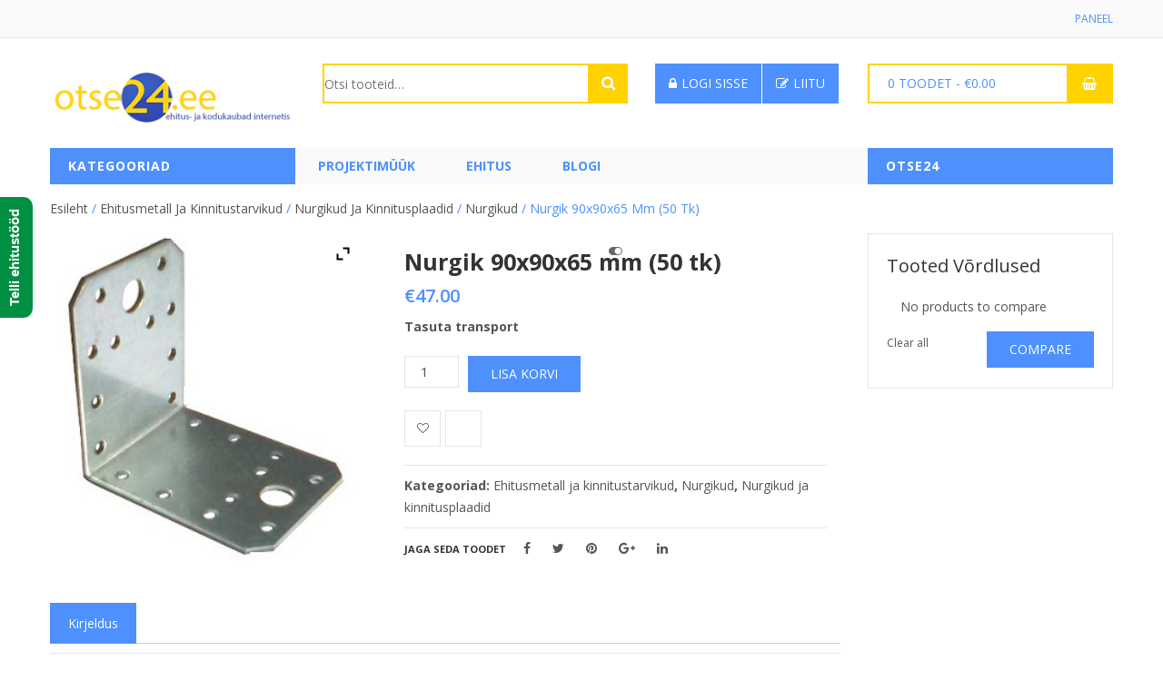

--- FILE ---
content_type: text/html; charset=UTF-8
request_url: https://otse24.ee/toode/nurgik-50-tk/
body_size: 26325
content:


<!DOCTYPE html>
<html lang="et">
<head>
	<meta charset="UTF-8" />
	<meta name="viewport" content="width=device-width, initial-scale=1">
	<link rel="profile" href="https://gmpg.org/xfn/11" />
	<link rel="pingback" href="https://otse24.ee/xmlrpc.php" />
				<link rel="icon" type="image/png" href="https://demo.lion-themes.com/supershop/wp-content/uploads/2016/12/favicon.ico">
			
					<script>document.documentElement.className = document.documentElement.className + ' yes-js js_active js'</script>
				<title>Nurgik 90x90x65 mm (50 tk) &#8211; otse24</title>
<meta name='robots' content='max-image-preview:large' />
<link rel='dns-prefetch' href='//fonts.googleapis.com' />
<link rel='preconnect' href='https://fonts.gstatic.com' crossorigin />
<link rel="alternate" type="application/rss+xml" title="otse24 &raquo; RSS" href="https://otse24.ee/feed/" />
<script type="text/javascript">
/* <![CDATA[ */
window._wpemojiSettings = {"baseUrl":"https:\/\/s.w.org\/images\/core\/emoji\/15.0.3\/72x72\/","ext":".png","svgUrl":"https:\/\/s.w.org\/images\/core\/emoji\/15.0.3\/svg\/","svgExt":".svg","source":{"concatemoji":"https:\/\/otse24.ee\/wp-includes\/js\/wp-emoji-release.min.js?ver=6.5.7"}};
/*! This file is auto-generated */
!function(i,n){var o,s,e;function c(e){try{var t={supportTests:e,timestamp:(new Date).valueOf()};sessionStorage.setItem(o,JSON.stringify(t))}catch(e){}}function p(e,t,n){e.clearRect(0,0,e.canvas.width,e.canvas.height),e.fillText(t,0,0);var t=new Uint32Array(e.getImageData(0,0,e.canvas.width,e.canvas.height).data),r=(e.clearRect(0,0,e.canvas.width,e.canvas.height),e.fillText(n,0,0),new Uint32Array(e.getImageData(0,0,e.canvas.width,e.canvas.height).data));return t.every(function(e,t){return e===r[t]})}function u(e,t,n){switch(t){case"flag":return n(e,"\ud83c\udff3\ufe0f\u200d\u26a7\ufe0f","\ud83c\udff3\ufe0f\u200b\u26a7\ufe0f")?!1:!n(e,"\ud83c\uddfa\ud83c\uddf3","\ud83c\uddfa\u200b\ud83c\uddf3")&&!n(e,"\ud83c\udff4\udb40\udc67\udb40\udc62\udb40\udc65\udb40\udc6e\udb40\udc67\udb40\udc7f","\ud83c\udff4\u200b\udb40\udc67\u200b\udb40\udc62\u200b\udb40\udc65\u200b\udb40\udc6e\u200b\udb40\udc67\u200b\udb40\udc7f");case"emoji":return!n(e,"\ud83d\udc26\u200d\u2b1b","\ud83d\udc26\u200b\u2b1b")}return!1}function f(e,t,n){var r="undefined"!=typeof WorkerGlobalScope&&self instanceof WorkerGlobalScope?new OffscreenCanvas(300,150):i.createElement("canvas"),a=r.getContext("2d",{willReadFrequently:!0}),o=(a.textBaseline="top",a.font="600 32px Arial",{});return e.forEach(function(e){o[e]=t(a,e,n)}),o}function t(e){var t=i.createElement("script");t.src=e,t.defer=!0,i.head.appendChild(t)}"undefined"!=typeof Promise&&(o="wpEmojiSettingsSupports",s=["flag","emoji"],n.supports={everything:!0,everythingExceptFlag:!0},e=new Promise(function(e){i.addEventListener("DOMContentLoaded",e,{once:!0})}),new Promise(function(t){var n=function(){try{var e=JSON.parse(sessionStorage.getItem(o));if("object"==typeof e&&"number"==typeof e.timestamp&&(new Date).valueOf()<e.timestamp+604800&&"object"==typeof e.supportTests)return e.supportTests}catch(e){}return null}();if(!n){if("undefined"!=typeof Worker&&"undefined"!=typeof OffscreenCanvas&&"undefined"!=typeof URL&&URL.createObjectURL&&"undefined"!=typeof Blob)try{var e="postMessage("+f.toString()+"("+[JSON.stringify(s),u.toString(),p.toString()].join(",")+"));",r=new Blob([e],{type:"text/javascript"}),a=new Worker(URL.createObjectURL(r),{name:"wpTestEmojiSupports"});return void(a.onmessage=function(e){c(n=e.data),a.terminate(),t(n)})}catch(e){}c(n=f(s,u,p))}t(n)}).then(function(e){for(var t in e)n.supports[t]=e[t],n.supports.everything=n.supports.everything&&n.supports[t],"flag"!==t&&(n.supports.everythingExceptFlag=n.supports.everythingExceptFlag&&n.supports[t]);n.supports.everythingExceptFlag=n.supports.everythingExceptFlag&&!n.supports.flag,n.DOMReady=!1,n.readyCallback=function(){n.DOMReady=!0}}).then(function(){return e}).then(function(){var e;n.supports.everything||(n.readyCallback(),(e=n.source||{}).concatemoji?t(e.concatemoji):e.wpemoji&&e.twemoji&&(t(e.twemoji),t(e.wpemoji)))}))}((window,document),window._wpemojiSettings);
/* ]]> */
</script>
<style id='wp-emoji-styles-inline-css' type='text/css'>

	img.wp-smiley, img.emoji {
		display: inline !important;
		border: none !important;
		box-shadow: none !important;
		height: 1em !important;
		width: 1em !important;
		margin: 0 0.07em !important;
		vertical-align: -0.1em !important;
		background: none !important;
		padding: 0 !important;
	}
</style>
<link rel='stylesheet' id='wp-block-library-css' href='https://otse24.ee/wp-includes/css/dist/block-library/style.min.css?ver=6.5.7' type='text/css' media='all' />
<link rel='stylesheet' id='yith-wcan-shortcodes-css' href='https://otse24.ee/wp-content/plugins/yith-woocommerce-ajax-navigation/assets/css/shortcodes.css?ver=5.1.0' type='text/css' media='all' />
<style id='yith-wcan-shortcodes-inline-css' type='text/css'>
:root{
	--yith-wcan-filters_colors_titles: #434343;
	--yith-wcan-filters_colors_background: #FFFFFF;
	--yith-wcan-filters_colors_accent: #A7144C;
	--yith-wcan-filters_colors_accent_r: 167;
	--yith-wcan-filters_colors_accent_g: 20;
	--yith-wcan-filters_colors_accent_b: 76;
	--yith-wcan-color_swatches_border_radius: 100%;
	--yith-wcan-color_swatches_size: 30px;
	--yith-wcan-labels_style_background: #FFFFFF;
	--yith-wcan-labels_style_background_hover: #A7144C;
	--yith-wcan-labels_style_background_active: #A7144C;
	--yith-wcan-labels_style_text: #434343;
	--yith-wcan-labels_style_text_hover: #FFFFFF;
	--yith-wcan-labels_style_text_active: #FFFFFF;
	--yith-wcan-anchors_style_text: #434343;
	--yith-wcan-anchors_style_text_hover: #A7144C;
	--yith-wcan-anchors_style_text_active: #A7144C;
}
</style>
<link rel='stylesheet' id='jquery-selectBox-css' href='https://otse24.ee/wp-content/plugins/yith-woocommerce-wishlist/assets/css/jquery.selectBox.css?ver=1.2.0' type='text/css' media='all' />
<link rel='stylesheet' id='yith-wcwl-font-awesome-css' href='https://otse24.ee/wp-content/plugins/yith-woocommerce-wishlist/assets/css/font-awesome.css?ver=4.7.0' type='text/css' media='all' />
<link rel='stylesheet' id='woocommerce_prettyPhoto_css-css' href='//otse24.ee/wp-content/plugins/woocommerce/assets/css/prettyPhoto.css?ver=3.1.6' type='text/css' media='all' />
<link rel='stylesheet' id='yith-wcwl-main-css' href='https://otse24.ee/wp-content/plugins/yith-woocommerce-wishlist/assets/css/style.css?ver=3.34.0' type='text/css' media='all' />
<style id='classic-theme-styles-inline-css' type='text/css'>
/*! This file is auto-generated */
.wp-block-button__link{color:#fff;background-color:#32373c;border-radius:9999px;box-shadow:none;text-decoration:none;padding:calc(.667em + 2px) calc(1.333em + 2px);font-size:1.125em}.wp-block-file__button{background:#32373c;color:#fff;text-decoration:none}
</style>
<style id='global-styles-inline-css' type='text/css'>
body{--wp--preset--color--black: #000000;--wp--preset--color--cyan-bluish-gray: #abb8c3;--wp--preset--color--white: #ffffff;--wp--preset--color--pale-pink: #f78da7;--wp--preset--color--vivid-red: #cf2e2e;--wp--preset--color--luminous-vivid-orange: #ff6900;--wp--preset--color--luminous-vivid-amber: #fcb900;--wp--preset--color--light-green-cyan: #7bdcb5;--wp--preset--color--vivid-green-cyan: #00d084;--wp--preset--color--pale-cyan-blue: #8ed1fc;--wp--preset--color--vivid-cyan-blue: #0693e3;--wp--preset--color--vivid-purple: #9b51e0;--wp--preset--gradient--vivid-cyan-blue-to-vivid-purple: linear-gradient(135deg,rgba(6,147,227,1) 0%,rgb(155,81,224) 100%);--wp--preset--gradient--light-green-cyan-to-vivid-green-cyan: linear-gradient(135deg,rgb(122,220,180) 0%,rgb(0,208,130) 100%);--wp--preset--gradient--luminous-vivid-amber-to-luminous-vivid-orange: linear-gradient(135deg,rgba(252,185,0,1) 0%,rgba(255,105,0,1) 100%);--wp--preset--gradient--luminous-vivid-orange-to-vivid-red: linear-gradient(135deg,rgba(255,105,0,1) 0%,rgb(207,46,46) 100%);--wp--preset--gradient--very-light-gray-to-cyan-bluish-gray: linear-gradient(135deg,rgb(238,238,238) 0%,rgb(169,184,195) 100%);--wp--preset--gradient--cool-to-warm-spectrum: linear-gradient(135deg,rgb(74,234,220) 0%,rgb(151,120,209) 20%,rgb(207,42,186) 40%,rgb(238,44,130) 60%,rgb(251,105,98) 80%,rgb(254,248,76) 100%);--wp--preset--gradient--blush-light-purple: linear-gradient(135deg,rgb(255,206,236) 0%,rgb(152,150,240) 100%);--wp--preset--gradient--blush-bordeaux: linear-gradient(135deg,rgb(254,205,165) 0%,rgb(254,45,45) 50%,rgb(107,0,62) 100%);--wp--preset--gradient--luminous-dusk: linear-gradient(135deg,rgb(255,203,112) 0%,rgb(199,81,192) 50%,rgb(65,88,208) 100%);--wp--preset--gradient--pale-ocean: linear-gradient(135deg,rgb(255,245,203) 0%,rgb(182,227,212) 50%,rgb(51,167,181) 100%);--wp--preset--gradient--electric-grass: linear-gradient(135deg,rgb(202,248,128) 0%,rgb(113,206,126) 100%);--wp--preset--gradient--midnight: linear-gradient(135deg,rgb(2,3,129) 0%,rgb(40,116,252) 100%);--wp--preset--font-size--small: 13px;--wp--preset--font-size--medium: 20px;--wp--preset--font-size--large: 36px;--wp--preset--font-size--x-large: 42px;--wp--preset--spacing--20: 0.44rem;--wp--preset--spacing--30: 0.67rem;--wp--preset--spacing--40: 1rem;--wp--preset--spacing--50: 1.5rem;--wp--preset--spacing--60: 2.25rem;--wp--preset--spacing--70: 3.38rem;--wp--preset--spacing--80: 5.06rem;--wp--preset--shadow--natural: 6px 6px 9px rgba(0, 0, 0, 0.2);--wp--preset--shadow--deep: 12px 12px 50px rgba(0, 0, 0, 0.4);--wp--preset--shadow--sharp: 6px 6px 0px rgba(0, 0, 0, 0.2);--wp--preset--shadow--outlined: 6px 6px 0px -3px rgba(255, 255, 255, 1), 6px 6px rgba(0, 0, 0, 1);--wp--preset--shadow--crisp: 6px 6px 0px rgba(0, 0, 0, 1);}:where(.is-layout-flex){gap: 0.5em;}:where(.is-layout-grid){gap: 0.5em;}body .is-layout-flex{display: flex;}body .is-layout-flex{flex-wrap: wrap;align-items: center;}body .is-layout-flex > *{margin: 0;}body .is-layout-grid{display: grid;}body .is-layout-grid > *{margin: 0;}:where(.wp-block-columns.is-layout-flex){gap: 2em;}:where(.wp-block-columns.is-layout-grid){gap: 2em;}:where(.wp-block-post-template.is-layout-flex){gap: 1.25em;}:where(.wp-block-post-template.is-layout-grid){gap: 1.25em;}.has-black-color{color: var(--wp--preset--color--black) !important;}.has-cyan-bluish-gray-color{color: var(--wp--preset--color--cyan-bluish-gray) !important;}.has-white-color{color: var(--wp--preset--color--white) !important;}.has-pale-pink-color{color: var(--wp--preset--color--pale-pink) !important;}.has-vivid-red-color{color: var(--wp--preset--color--vivid-red) !important;}.has-luminous-vivid-orange-color{color: var(--wp--preset--color--luminous-vivid-orange) !important;}.has-luminous-vivid-amber-color{color: var(--wp--preset--color--luminous-vivid-amber) !important;}.has-light-green-cyan-color{color: var(--wp--preset--color--light-green-cyan) !important;}.has-vivid-green-cyan-color{color: var(--wp--preset--color--vivid-green-cyan) !important;}.has-pale-cyan-blue-color{color: var(--wp--preset--color--pale-cyan-blue) !important;}.has-vivid-cyan-blue-color{color: var(--wp--preset--color--vivid-cyan-blue) !important;}.has-vivid-purple-color{color: var(--wp--preset--color--vivid-purple) !important;}.has-black-background-color{background-color: var(--wp--preset--color--black) !important;}.has-cyan-bluish-gray-background-color{background-color: var(--wp--preset--color--cyan-bluish-gray) !important;}.has-white-background-color{background-color: var(--wp--preset--color--white) !important;}.has-pale-pink-background-color{background-color: var(--wp--preset--color--pale-pink) !important;}.has-vivid-red-background-color{background-color: var(--wp--preset--color--vivid-red) !important;}.has-luminous-vivid-orange-background-color{background-color: var(--wp--preset--color--luminous-vivid-orange) !important;}.has-luminous-vivid-amber-background-color{background-color: var(--wp--preset--color--luminous-vivid-amber) !important;}.has-light-green-cyan-background-color{background-color: var(--wp--preset--color--light-green-cyan) !important;}.has-vivid-green-cyan-background-color{background-color: var(--wp--preset--color--vivid-green-cyan) !important;}.has-pale-cyan-blue-background-color{background-color: var(--wp--preset--color--pale-cyan-blue) !important;}.has-vivid-cyan-blue-background-color{background-color: var(--wp--preset--color--vivid-cyan-blue) !important;}.has-vivid-purple-background-color{background-color: var(--wp--preset--color--vivid-purple) !important;}.has-black-border-color{border-color: var(--wp--preset--color--black) !important;}.has-cyan-bluish-gray-border-color{border-color: var(--wp--preset--color--cyan-bluish-gray) !important;}.has-white-border-color{border-color: var(--wp--preset--color--white) !important;}.has-pale-pink-border-color{border-color: var(--wp--preset--color--pale-pink) !important;}.has-vivid-red-border-color{border-color: var(--wp--preset--color--vivid-red) !important;}.has-luminous-vivid-orange-border-color{border-color: var(--wp--preset--color--luminous-vivid-orange) !important;}.has-luminous-vivid-amber-border-color{border-color: var(--wp--preset--color--luminous-vivid-amber) !important;}.has-light-green-cyan-border-color{border-color: var(--wp--preset--color--light-green-cyan) !important;}.has-vivid-green-cyan-border-color{border-color: var(--wp--preset--color--vivid-green-cyan) !important;}.has-pale-cyan-blue-border-color{border-color: var(--wp--preset--color--pale-cyan-blue) !important;}.has-vivid-cyan-blue-border-color{border-color: var(--wp--preset--color--vivid-cyan-blue) !important;}.has-vivid-purple-border-color{border-color: var(--wp--preset--color--vivid-purple) !important;}.has-vivid-cyan-blue-to-vivid-purple-gradient-background{background: var(--wp--preset--gradient--vivid-cyan-blue-to-vivid-purple) !important;}.has-light-green-cyan-to-vivid-green-cyan-gradient-background{background: var(--wp--preset--gradient--light-green-cyan-to-vivid-green-cyan) !important;}.has-luminous-vivid-amber-to-luminous-vivid-orange-gradient-background{background: var(--wp--preset--gradient--luminous-vivid-amber-to-luminous-vivid-orange) !important;}.has-luminous-vivid-orange-to-vivid-red-gradient-background{background: var(--wp--preset--gradient--luminous-vivid-orange-to-vivid-red) !important;}.has-very-light-gray-to-cyan-bluish-gray-gradient-background{background: var(--wp--preset--gradient--very-light-gray-to-cyan-bluish-gray) !important;}.has-cool-to-warm-spectrum-gradient-background{background: var(--wp--preset--gradient--cool-to-warm-spectrum) !important;}.has-blush-light-purple-gradient-background{background: var(--wp--preset--gradient--blush-light-purple) !important;}.has-blush-bordeaux-gradient-background{background: var(--wp--preset--gradient--blush-bordeaux) !important;}.has-luminous-dusk-gradient-background{background: var(--wp--preset--gradient--luminous-dusk) !important;}.has-pale-ocean-gradient-background{background: var(--wp--preset--gradient--pale-ocean) !important;}.has-electric-grass-gradient-background{background: var(--wp--preset--gradient--electric-grass) !important;}.has-midnight-gradient-background{background: var(--wp--preset--gradient--midnight) !important;}.has-small-font-size{font-size: var(--wp--preset--font-size--small) !important;}.has-medium-font-size{font-size: var(--wp--preset--font-size--medium) !important;}.has-large-font-size{font-size: var(--wp--preset--font-size--large) !important;}.has-x-large-font-size{font-size: var(--wp--preset--font-size--x-large) !important;}
.wp-block-navigation a:where(:not(.wp-element-button)){color: inherit;}
:where(.wp-block-post-template.is-layout-flex){gap: 1.25em;}:where(.wp-block-post-template.is-layout-grid){gap: 1.25em;}
:where(.wp-block-columns.is-layout-flex){gap: 2em;}:where(.wp-block-columns.is-layout-grid){gap: 2em;}
.wp-block-pullquote{font-size: 1.5em;line-height: 1.6;}
</style>
<link rel='stylesheet' id='contact-form-7-css' href='https://otse24.ee/wp-content/plugins/contact-form-7/includes/css/styles.css?ver=5.9.5' type='text/css' media='all' />
<link rel='stylesheet' id='projects-styles-css' href='https://otse24.ee/wp-content/plugins/projects-by-woothemes/assets/css/woo-projects.css?ver=1.5.0' type='text/css' media='all' />
<link rel='stylesheet' id='projects-handheld-css' href='https://otse24.ee/wp-content/plugins/projects-by-woothemes/assets/css/woo-projects-handheld.css?ver=1.5.0' type='text/css' media='all' />
<link rel='stylesheet' id='woocommerce-layout-css' href='https://otse24.ee/wp-content/plugins/woocommerce/assets/css/woocommerce-layout.css?ver=8.9.4' type='text/css' media='all' />
<link rel='stylesheet' id='woocommerce-smallscreen-css' href='https://otse24.ee/wp-content/plugins/woocommerce/assets/css/woocommerce-smallscreen.css?ver=8.9.4' type='text/css' media='only screen and (max-width: 768px)' />
<link rel='stylesheet' id='woocommerce-general-css' href='https://otse24.ee/wp-content/plugins/woocommerce/assets/css/woocommerce.css?ver=8.9.4' type='text/css' media='all' />
<style id='woocommerce-inline-inline-css' type='text/css'>
.woocommerce form .form-row .required { visibility: visible; }
</style>
<link rel='stylesheet' id='weglot-css-css' href='https://otse24.ee/wp-content/plugins/weglot/dist/css/front-css.css?ver=4.2.7' type='text/css' media='' />
<link rel='stylesheet' id='new-flag-css-css' href='https://otse24.ee/wp-content/plugins/weglot/app/styles/new-flags.css?ver=4.2.7' type='text/css' media='all' />
<link rel='stylesheet' id='jquery-colorbox-css' href='https://otse24.ee/wp-content/plugins/yith-woocommerce-compare/assets/css/colorbox.css?ver=1.4.21' type='text/css' media='all' />
<link rel='stylesheet' id='yith-woocompare-widget-css' href='https://otse24.ee/wp-content/plugins/yith-woocommerce-compare/assets/css/widget.css?ver=2.39.0' type='text/css' media='all' />
<link rel='stylesheet' id='supershop-style-css' href='https://otse24.ee/wp-content/themes/supershop/style.css?ver=6.5.7' type='text/css' media='all' />
<link rel='stylesheet' id='bootstrap-css-css' href='https://otse24.ee/wp-content/themes/supershop/css/bootstrap.min.css?ver=6.5.7' type='text/css' media='all' />
<link rel='stylesheet' id='bootstrap-theme-css-css' href='https://otse24.ee/wp-content/themes/supershop/css/bootstrap-theme.min.css?ver=6.5.7' type='text/css' media='all' />
<link rel='stylesheet' id='awesome-css-css' href='https://otse24.ee/wp-content/themes/supershop/css/font-awesome.min.css?ver=6.5.7' type='text/css' media='all' />
<link rel='stylesheet' id='owl-css-css' href='https://otse24.ee/wp-content/themes/supershop/owl-carousel/owl.carousel.css?ver=6.5.7' type='text/css' media='all' />
<link rel='stylesheet' id='owl-theme-css' href='https://otse24.ee/wp-content/themes/supershop/owl-carousel/owl.theme.css?ver=6.5.7' type='text/css' media='all' />
<link rel='stylesheet' id='owl-transitions-css' href='https://otse24.ee/wp-content/themes/supershop/owl-carousel/owl.transitions.css?ver=6.5.7' type='text/css' media='all' />
<link rel='stylesheet' id='animate-css' href='https://otse24.ee/wp-content/themes/supershop/css/animate.css?ver=6.5.7' type='text/css' media='all' />
<link rel='stylesheet' id='fancybox-css' href='https://otse24.ee/wp-content/themes/supershop/fancybox/jquery.fancybox.css?ver=6.5.7' type='text/css' media='all' />
<link rel='stylesheet' id='supershop-theme-css' href='https://otse24.ee/wp-content/themes/supershop/css/theme.css?ver=6.5.7' type='text/css' media='all' />
<style id='supershop-theme-inline-css' type='text/css'>
.woocommerce-currency-switcher-form .dd-container .dd-select{
    background: none !important;
    width: auto !important;
    border: none;
}
.header-container .widget-woocommerce-currency-switcher .woocommerce-currency-switcher-form::before{
    display: none;
}
.header-container .widget-woocommerce-currency-switcher .woocommerce-currency-switcher-form{
    padding-right: 0;
}
.woocommerce-currency-switcher-form .dd-container .dd-selected{
    line-height: 21px;
    cursor: pointer;
    padding-right: 15px;
    font-weight: normal;
}
.woocommerce-currency-switcher-form .dd-container .dd-selected:before{
    font-family: FontAwesome;
    position: absolute;
    right: 0;
    top: 9px;
    content: "\f107";
    color: #555555;
}
.woocommerce-currency-switcher-form .dd-container .dd-options{
    width: auto !important;
}
.woocommerce-currency-switcher-form .dd-container .dd-options .dd-desc{
    display: none;
}
.woocommerce-currency-switcher-form .dd-container .dd-options li{
    display: block;
}
.woocommerce-currency-switcher-form .dd-container .dd-options label{
    line-height: 22px;
    display: block;
    margin: 0;
    white-space: nowrap;
    font-weight: normal;
}
.woocommerce-currency-switcher-form .dd-container .dd-selected label{
    margin: 0;
    cursor: pointer;
    font-weight: normal;
}
.woocommerce-currency-switcher-form .dd-container{
    width: auto !important;
}
.woocommerce-currency-switcher-form .dd-container .dd-select .dd-desc,
.woocommerce-currency-switcher-form .dd-container .dd-select .dd-pointer{
    display: none;
}
.header-container .wg-drop .wgcurrent::before{
    right: 12px;
}
.wg-drop.country-selector .wgcurrent a{
    margin: 0;
    padding-right: 30px;
    padding-left: 10px;
}
.vc-menu-widget .menu_holder .menu_inner > ul > li {
    position: initial !important;
}

.vc-menu-widget .menu_holder .menu_inner > ul > li > .mega_dropdown {
    min-height: 558px;
}
.mega_dropdown {
    left: 280px !important;
}
.home .title-tabs-container .vc_tta-tabs-container {
    display: none !important;
}
.home .product-name {
    line-height: 1em !important;
    height: 3em !important;
}
@media (max-width: 1200px) {
    .home .product-image {
        height: 155px;
    }
}
@media (min-width: 1200px) {
    .home .product-image {
        height: 200px;
    }
}
.home .woocommerce-product-search {
    color: black;
}
@media (max-width: 996px) {
    .home .vc_custom_1495140838716 .left-tabs-content ul {
        height: 493px;
    }
}
@media (min-width: 996px) {
    .home .vc_custom_1495140838716 .left-tabs-content ul {
        height: 473px;
    }
}
@media (min-width: 1200px) {
    .home .vc_custom_1495140838716 .left-tabs-content ul {
        height: 541px;
    }
}
.home .vc_custom_1495140838716 .left-tabs-content ul {
    padding-top: 110px !important;
}
</style>
<link rel='stylesheet' id='ywzm-prettyPhoto-css' href='//otse24.ee/wp-content/plugins/woocommerce/assets/css/prettyPhoto.css?ver=2.1.1' type='text/css' media='all' />
<style id='ywzm-prettyPhoto-inline-css' type='text/css'>

                    div.pp_woocommerce a.pp_contract, div.pp_woocommerce a.pp_expand{
                        content: unset !important;
                        background-color: white;
                        width: 25px;
                        height: 25px;
                        margin-top: 5px;
						margin-left: 5px;
                    }

                    div.pp_woocommerce a.pp_contract, div.pp_woocommerce a.pp_expand:hover{
                        background-color: white;
                    }
                     div.pp_woocommerce a.pp_contract, div.pp_woocommerce a.pp_contract:hover{
                        background-color: white;
                    }

                    a.pp_expand:before, a.pp_contract:before{
                    content: unset !important;
                    }

                     a.pp_expand .expand-button-hidden svg, a.pp_contract .expand-button-hidden svg{
                       width: 25px;
                       height: 25px;
                       padding: 5px;
					}

					.expand-button-hidden path{
                       fill: black;
					}

                    
</style>
<link rel='stylesheet' id='ywzm-magnifier-css' href='https://otse24.ee/wp-content/plugins/yith-woocommerce-zoom-magnifier/assets/css/yith_magnifier.css?ver=2.1.1' type='text/css' media='all' />
<link rel='stylesheet' id='ywzm_frontend-css' href='https://otse24.ee/wp-content/plugins/yith-woocommerce-zoom-magnifier/assets/css/frontend.css?ver=2.1.1' type='text/css' media='all' />
<style id='ywzm_frontend-inline-css' type='text/css'>

                    #slider-prev, #slider-next {
                        background-color: white;
                        border: 2px solid black;
                        width:25px !important;
                        height:25px !important;
                    }

                    .yith_slider_arrow span{
                        width:25px !important;
                        height:25px !important;
                    }
                    
                    #slider-prev:hover, #slider-next:hover {
                        background-color: white;
                        border: 2px solid black;
                    }
                    
                   .thumbnails.slider path:hover {
                        fill:black;
                    }
                    
                    .thumbnails.slider path {
                        fill:black;
                        width:25px !important;
                        height:25px !important;
                    }

                    .thumbnails.slider svg {
                       width: 22px;
                       height: 22px;
                    }

                    
                    div.pp_woocommerce a.yith_expand {
                     background-color: white;
                     width: 25px;
                     height: 25px;
                     top: 10px;
                     bottom: initial;
                     left: initial;
                     right: 10px;
                     border-radius: 0%;
                    }

                    .expand-button-hidden svg{
                       width: 25px;
                       height: 25px;
					}

					.expand-button-hidden path{
                       fill: black;
					}
                    
</style>
<link rel="preload" as="style" href="https://fonts.googleapis.com/css?family=Open%20Sans:300,400,500,600,700,800,300italic,400italic,500italic,600italic,700italic,800italic&#038;display=swap&#038;ver=1720873282" /><link rel="stylesheet" href="https://fonts.googleapis.com/css?family=Open%20Sans:300,400,500,600,700,800,300italic,400italic,500italic,600italic,700italic,800italic&#038;display=swap&#038;ver=1720873282" media="print" onload="this.media='all'"><noscript><link rel="stylesheet" href="https://fonts.googleapis.com/css?family=Open%20Sans:300,400,500,600,700,800,300italic,400italic,500italic,600italic,700italic,800italic&#038;display=swap&#038;ver=1720873282" /></noscript><!--n2css--><script type="text/javascript" src="https://otse24.ee/wp-includes/js/jquery/jquery.min.js?ver=3.7.1" id="jquery-core-js"></script>
<script type="text/javascript" src="https://otse24.ee/wp-includes/js/jquery/jquery-migrate.min.js?ver=3.4.1" id="jquery-migrate-js"></script>
<script type="text/javascript" src="https://otse24.ee/wp-content/plugins/woocommerce/assets/js/jquery-blockui/jquery.blockUI.min.js?ver=2.7.0-wc.8.9.4" id="jquery-blockui-js" defer="defer" data-wp-strategy="defer"></script>
<script type="text/javascript" id="wc-add-to-cart-js-extra">
/* <![CDATA[ */
var wc_add_to_cart_params = {"ajax_url":"\/wp-admin\/admin-ajax.php","wc_ajax_url":"\/?wc-ajax=%%endpoint%%","i18n_view_cart":"Vaata ostukorvi","cart_url":"https:\/\/otse24.ee\/cart\/","is_cart":"","cart_redirect_after_add":"no"};
/* ]]> */
</script>
<script type="text/javascript" src="https://otse24.ee/wp-content/plugins/woocommerce/assets/js/frontend/add-to-cart.min.js?ver=8.9.4" id="wc-add-to-cart-js" defer="defer" data-wp-strategy="defer"></script>
<script type="text/javascript" id="wc-single-product-js-extra">
/* <![CDATA[ */
var wc_single_product_params = {"i18n_required_rating_text":"Palun vali hinnang","review_rating_required":"yes","flexslider":{"rtl":false,"animation":"slide","smoothHeight":true,"directionNav":false,"controlNav":"thumbnails","slideshow":false,"animationSpeed":500,"animationLoop":false,"allowOneSlide":false},"zoom_enabled":"","zoom_options":[],"photoswipe_enabled":"","photoswipe_options":{"shareEl":false,"closeOnScroll":false,"history":false,"hideAnimationDuration":0,"showAnimationDuration":0},"flexslider_enabled":""};
/* ]]> */
</script>
<script type="text/javascript" src="https://otse24.ee/wp-content/plugins/woocommerce/assets/js/frontend/single-product.min.js?ver=8.9.4" id="wc-single-product-js" defer="defer" data-wp-strategy="defer"></script>
<script type="text/javascript" src="https://otse24.ee/wp-content/plugins/woocommerce/assets/js/js-cookie/js.cookie.min.js?ver=2.1.4-wc.8.9.4" id="js-cookie-js" defer="defer" data-wp-strategy="defer"></script>
<script type="text/javascript" id="woocommerce-js-extra">
/* <![CDATA[ */
var woocommerce_params = {"ajax_url":"\/wp-admin\/admin-ajax.php","wc_ajax_url":"\/?wc-ajax=%%endpoint%%"};
/* ]]> */
</script>
<script type="text/javascript" src="https://otse24.ee/wp-content/plugins/woocommerce/assets/js/frontend/woocommerce.min.js?ver=8.9.4" id="woocommerce-js" defer="defer" data-wp-strategy="defer"></script>
<script type="text/javascript" src="https://otse24.ee/wp-content/plugins/weglot/dist/front-js.js?ver=4.2.7" id="wp-weglot-js-js"></script>
<link rel="https://api.w.org/" href="https://otse24.ee/wp-json/" /><link rel="alternate" type="application/json" href="https://otse24.ee/wp-json/wp/v2/product/4298" /><link rel="EditURI" type="application/rsd+xml" title="RSD" href="https://otse24.ee/xmlrpc.php?rsd" />
<meta name="generator" content="WordPress 6.5.7" />
<meta name="generator" content="WooCommerce 8.9.4" />
<link rel="canonical" href="https://otse24.ee/toode/nurgik-50-tk/" />
<link rel='shortlink' href='https://otse24.ee/?p=4298' />
<link rel="alternate" type="application/json+oembed" href="https://otse24.ee/wp-json/oembed/1.0/embed?url=https%3A%2F%2Fotse24.ee%2Ftoode%2Fnurgik-50-tk%2F" />
<link rel="alternate" type="text/xml+oembed" href="https://otse24.ee/wp-json/oembed/1.0/embed?url=https%3A%2F%2Fotse24.ee%2Ftoode%2Fnurgik-50-tk%2F&#038;format=xml" />
<meta name="generator" content="Redux 4.4.17" />	<noscript><style>.woocommerce-product-gallery{ opacity: 1 !important; }</style></noscript>
	<meta name="generator" content="Elementor 3.21.8; features: e_optimized_assets_loading, e_optimized_css_loading, e_font_icon_svg, additional_custom_breakpoints, e_lazyload; settings: css_print_method-external, google_font-enabled, font_display-swap">
			<style>
				.e-con.e-parent:nth-of-type(n+4):not(.e-lazyloaded):not(.e-no-lazyload),
				.e-con.e-parent:nth-of-type(n+4):not(.e-lazyloaded):not(.e-no-lazyload) * {
					background-image: none !important;
				}
				@media screen and (max-height: 1024px) {
					.e-con.e-parent:nth-of-type(n+3):not(.e-lazyloaded):not(.e-no-lazyload),
					.e-con.e-parent:nth-of-type(n+3):not(.e-lazyloaded):not(.e-no-lazyload) * {
						background-image: none !important;
					}
				}
				@media screen and (max-height: 640px) {
					.e-con.e-parent:nth-of-type(n+2):not(.e-lazyloaded):not(.e-no-lazyload),
					.e-con.e-parent:nth-of-type(n+2):not(.e-lazyloaded):not(.e-no-lazyload) * {
						background-image: none !important;
					}
				}
			</style>
			
<style type='text/css'>
/* START Styles Simple Side Tab v2.1.12 */
#rum_sst_tab {
    font-family:Arial, sans-serif;
    top:350px;
    background-color:#018f41;
    color:#FFFFFF;
    border-style:solid;
    border-width:0px;
}

#rum_sst_tab:hover {
    background-color: #23a05b;
}
.rum_sst_contents {
    position:fixed;
    margin:0;
    padding:6px 13px 8px 13px;
    text-decoration:none;
    text-align:center;
    font-size:15px;
    font-weight:bold;
    border-style:solid;
    display:block;
    z-index:100000;
}
.rum_sst_left {
    left:-2px;
    cursor: pointer;
    -webkit-transform-origin:0 0;
    -moz-transform-origin:0 0;
    -o-transform-origin:0 0;
    -ms-transform-origin:0 0;
    -webkit-transform:rotate(270deg);
    -moz-transform:rotate(270deg);
    -ms-transform:rotate(270deg);
    -o-transform:rotate(270deg);
    transform:rotate(270deg);
    -moz-border-radius-bottomright:10px;
    border-bottom-right-radius:10px;
    -moz-border-radius-bottomleft:10px;
    border-bottom-left-radius:10px;
}
.rum_sst_right {
    right:-1px;
    cursor: pointer;
    -webkit-transform-origin:100% 100%;
    -moz-transform-origin:100% 100%;
    -o-transform-origin:100% 100%;
    -ms-transform-origin:100% 100%;
    -webkit-transform:rotate(-90deg);
    -moz-transform:rotate(-90deg);
    -ms-transform:rotate(-90deg);
    -o-transform:rotate(-90deg);
    transform:rotate(-90deg);
    -moz-border-radius-topright:10px;
    border-top-right-radius:10px;
    -moz-border-radius-topleft:10px;
    border-top-left-radius:10px;
}
.rum_sst_right.less-ie-9 {
    right:-120px;
    filter: progid:DXImageTransform.Microsoft.BasicImage(rotation=1);
}
.rum_sst_left.less-ie-9 {
    filter: progid:DXImageTransform.Microsoft.BasicImage(rotation=3);
}
/* END Styles Simple Side Tab */
</style>
		<style type="text/css" id="wp-custom-css">
			/*
You can add your own CSS here.

Click the help icon above to learn more.
*/
.owl-stage{
width: 1155px !important;
}

.single-post-content .post .post-wrapper .post-info footer.entry-meta .entry-meta-category-tag {
    display: none;
}
article[id*="post-"] .post-wrapper .post-info footer.entry-meta .entry-counter {
    display: none;
}
article[id*="post-"] .post-wrapper .post-info .entry-header .post-entry-data li:last-child {
    display: none;
}

.section-element .blog-posts .post-wrapper .post-info .post-entry-data li:last-child {
    display: none;
}		</style>
		<style id="supershop_opt-dynamic-css" title="dynamic-css" class="redux-options-output">body{background-color:#fff;}body{font-family:"Open Sans";line-height:24px;font-weight:400;font-style:normal;color:#555555;font-size:14px;}{background-color:#f4f4f4;background-repeat:no-repeat;background-attachment:inherit;background-position:right center;background-image:url('https://otse24.ee/wp-content/uploads/2017/04/popup.png');background-size:inherit;}body.error404{background-color:#f5f5f5;}</style> 
</head>

<body data-rsssl=1 class="product-template-default single single-product postid-4298 theme-supershop woocommerce woocommerce-page woocommerce-no-js yith-wcan-free supershop-animate-scroll elementor-default elementor-kit-11487">
<div id="drop"></div>
<div class="main-wrapper ">
 
	<header>
	
<div class="header-container layout1">
	<div class="top-bar">
		<div class="container">
			<div class="row">
				<div class="col-sm-6">
					 
						<div class="widgets-top pull-left">
						 
						</div>
								
				</div>
				<div class="col-sm-6">
					
					<div class="widgets-top menu-right pull-right">
						
					
											<div class="top-links pull-right">
							<a class="widget-toggle" href="javascript:void(0)">Paneel</a>
							<div class="menu-paneel-container"><ul id="menu-paneel" class="nav_menu"><li id="menu-item-1696" class="menu-item menu-item-type-post_type menu-item-object-page menu-item-1696"><a href="https://otse24.ee/wishlist/">Soovilist</a></li>
<li id="menu-item-1697" class="menu-item menu-item-type-post_type menu-item-object-page menu-item-1697"><a href="https://otse24.ee/checkout/">Soorita ost</a></li>
<li id="menu-item-1698" class="menu-item menu-item-type-post_type menu-item-object-page menu-item-1698"><a href="https://otse24.ee/cart/">Ostukorv</a></li>
</ul></div>						</div>
										</div>
				</div>
			</div>
		</div>
	</div>
	
	<div class="header">
		<div class="container">
			<div class="row">
				<div class="col-md-3">
											<div class="logo"><a href="https://otse24.ee/" title="otse24" rel="home"><img src="https://otse24.ee/wp-content/uploads/2018/01/log.png" alt="" /></a></div>
									</div>
				<div class="col-md-6">
											<div class="widget woocommerce widget_product_search"><script>
jQuery(document).ready(function(){
	jQuery(".search-field").keyup(function(){
		if( this.value) {
		jQuery.ajax({
		type: "POST",
		url: "",
		data:'keyword='+jQuery(this).val(),
	
		success: function(data){
			jQuery("#suggesstion-box").show();
			jQuery("#suggesstion-box").html(data);
			jQuery(".search-field").css("background","#FFF");
		}
		});
		
		}
		else{
			
			jQuery("#suggesstion-box").hide();
		}
	});
});

function selectCountry(val) {
jQuery(".search-field").val(val);
jQuery("#suggesstion-box").hide();
}
</script>
<style>
#vastused{float:left;list-style:none;margin-top:-3px;padding:0;width:100%;position: absolute;}
#vastused li{padding: 10px; background: #f0f0f0; border-bottom: #bbb9b9 1px solid;}
#vastused li:hover{background:#ece3d2;cursor: pointer;}
</style>
<form role="search" method="get" class="woocommerce-product-search" action="https://otse24.ee/" >
	<label class="screen-reader-text" for="woocommerce-product-search-field-0">Otsi:</label>
	<input type="search" id="woocommerce-product-search-field-0" class="search-field" placeholder="Otsi tooteid&hellip;" value="" name="s"   autocomplete="off" />
	<input type="submit" value="Otsi" />
	<input type="hidden" name="post_type" value="product" />
	<div id="suggesstion-box"></div>
</form>
</div>						
										<a class="acc-btn" href="https://otse24.ee/my-account/" title="Logi sisse"><i class="fa fa-lock"></i>Logi sisse</a>
					<a class="acc-btn" href="https://otse24.ee/my-account/" title="Liitu"><i class="fa fa-pencil-square-o"></i>Liitu</a>
									</div>
				<div class="col-md-3">
											<div class="widget woocommerce widget_shopping_cart"><h2 class="widgettitle">Ostukorv</h2><div class="widget_shopping_cart_content"></div></div>									
				</div>
			</div>
		</div>
	</div>
	
	<div class="nav-menus">
		<div class="container">
		<div class="row">
				<div class="col-md-3 hidden-sm col-xs-12 col-menu col-menu-1">
									<div class=" categories-menu ">
						<div class="catmenu-opener">
							<span>Kategooriad</span>
						</div>
						<div class="menu-container">
							<div class="menu-list-wrapper">
								<div class="categories-menu-container"><ul id="menu-vasak-kategooria" class="nav-menu"><li id="menu-item-1980" class="menu-item menu-item-type-custom menu-item-object-custom menu-item-has-children menu-item-1980 dropdown"><a href="https://otse24.ee/tootekategooria/uldehitustooted/">Üldehitustooted</a>
<ul class="sub-menu">
	<li id="menu-item-1988" class="menu-item menu-item-type-custom menu-item-object-custom menu-item-has-children menu-item-1988 dropdown"><a href="https://otse24.ee/tootekategooria/uldehitustooted/ehitusplaadid/">Ehitusplaadid</a>
	<ul class="sub-menu">
		<li id="menu-item-1989" class="menu-item menu-item-type-custom menu-item-object-custom menu-item-1989"><a href="https://otse24.ee/tootekategooria/uldehitustooted/ehitusplaadid/kipsplaadid/">Kipsplaadid</a></li>
		<li id="menu-item-1990" class="menu-item menu-item-type-custom menu-item-object-custom menu-item-1990"><a href="https://otse24.ee/tootekategooria/uldehitustooted/ehitusplaadid/kipsplaadi-karkass/">Kipsplaadi karkass</a></li>
		<li id="menu-item-1991" class="menu-item menu-item-type-custom menu-item-object-custom menu-item-1991"><a href="https://otse24.ee/tootekategooria/uldehitustooted/ehitusplaadid/puitlaastplaadid/">Puitlaastplaadid</a></li>
		<li id="menu-item-7555" class="menu-item menu-item-type-custom menu-item-object-custom menu-item-7555"><a href="https://otse24.ee/tootekategooria/uldehitustooted/ehitusplaadid/osb-plaadid/">OSB plaadid</a></li>
		<li id="menu-item-1992" class="menu-item menu-item-type-custom menu-item-object-custom menu-item-1992"><a href="https://otse24.ee/tootekategooria/uldehitustooted/ehitusplaadid/tsementlaastplaadid/">Tsementlaastplaadid</a></li>
		<li id="menu-item-7815" class="menu-item menu-item-type-custom menu-item-object-custom menu-item-7815"><a href="https://otse24.ee/tootekategooria/uldehitustooted/ehitusplaadid/tuuletokkeplaadid/">Tuuletõkkeplaadid</a></li>
		<li id="menu-item-7791" class="menu-item menu-item-type-custom menu-item-object-custom menu-item-7791"><a href="https://otse24.ee/tootekategooria/uldehitustooted/ehitusplaadid/vineer/">Vineer</a></li>
	</ul>
</li>
	<li id="menu-item-1982" class="menu-item menu-item-type-custom menu-item-object-custom menu-item-has-children menu-item-1982 dropdown"><a href="https://otse24.ee/tootekategooria/uldehitustooted/ehitusplokid/">Ehitusplokid</a>
	<ul class="sub-menu">
		<li id="menu-item-1981" class="menu-item menu-item-type-custom menu-item-object-custom menu-item-1981"><a href="https://otse24.ee/tootekategooria/uldehitustooted/ehitusplokid/fiboplokid/">Fibo plokid, kergkruus</a></li>
		<li id="menu-item-1983" class="menu-item menu-item-type-custom menu-item-object-custom menu-item-1983"><a href="https://otse24.ee/tootekategooria/uldehitustooted/ehitusplokid/fibo-sillused/">Fibo sillused</a></li>
		<li id="menu-item-1984" class="menu-item menu-item-type-custom menu-item-object-custom menu-item-1984"><a href="https://otse24.ee/tootekategooria/uldehitustooted/ehitusplokid/bauroc-plokid/">Bauroc plokid</a></li>
		<li id="menu-item-1985" class="menu-item menu-item-type-custom menu-item-object-custom menu-item-1985"><a href="https://otse24.ee/tootekategooria/uldehitustooted/ehitusplokid/bauroc-sillused/">Bauroc sillused</a></li>
		<li id="menu-item-1986" class="menu-item menu-item-type-custom menu-item-object-custom menu-item-1986"><a href="https://otse24.ee/tootekategooria/uldehitustooted/ehitusplokid/tellised/">Tellised</a></li>
		<li id="menu-item-1987" class="menu-item menu-item-type-custom menu-item-object-custom menu-item-1987"><a href="https://otse24.ee/tootekategooria/uldehitustooted/ehitusplokid/oonesbetoonplokid/">Õõnesbetoonplokid</a></li>
		<li id="menu-item-7526" class="menu-item menu-item-type-custom menu-item-object-custom menu-item-7526"><a href="https://otse24.ee/tootekategooria/uldehitustooted/ehitusplokid/plokk-bbr/">Plokk BBR</a></li>
		<li id="menu-item-7527" class="menu-item menu-item-type-custom menu-item-object-custom menu-item-7527"><a href="https://otse24.ee/tootekategooria/uldehitustooted/ehitusplokid/sillused-bbr/">Sillused BBR</a></li>
	</ul>
</li>
	<li id="menu-item-1999" class="menu-item menu-item-type-custom menu-item-object-custom menu-item-has-children menu-item-1999 dropdown"><a href="https://otse24.ee/tootekategooria/uldehitustooted/ehitussegud/">Ehitussegud</a>
	<ul class="sub-menu">
		<li id="menu-item-2000" class="menu-item menu-item-type-custom menu-item-object-custom menu-item-2000"><a href="https://otse24.ee/tootekategooria/uldehitustooted/ehitussegud/kuivbetoonid">Kuivbetoonid</a></li>
		<li id="menu-item-2002" class="menu-item menu-item-type-custom menu-item-object-custom menu-item-2002"><a href="https://otse24.ee/tootekategooria/uldehitustooted/ehitussegud/muurisegud">Müürisegud</a></li>
		<li id="menu-item-2003" class="menu-item menu-item-type-custom menu-item-object-custom menu-item-2003"><a href="https://otse24.ee/tootekategooria/uldehitustooted/ehitussegud/plaatimissegud-ja-hudroisolatsioon/">Plaatimissegud ja hüdroisolatsioon</a></li>
		<li id="menu-item-2001" class="menu-item menu-item-type-custom menu-item-object-custom menu-item-2001"><a href="https://otse24.ee/tootekategooria/uldehitustooted/ehitussegud/tasandussegud">Tasandussegud</a></li>
		<li id="menu-item-2004" class="menu-item menu-item-type-custom menu-item-object-custom menu-item-2004"><a href="https://otse24.ee/tootekategooria/uldehitustooted/ehitussegud/tsement">Tsement</a></li>
	</ul>
</li>
	<li id="menu-item-1993" class="menu-item menu-item-type-custom menu-item-object-custom menu-item-has-children menu-item-1993 dropdown"><a href="https://otse24.ee/tootekategooria/uldehitustooted/puit/">Puit</a>
	<ul class="sub-menu">
		<li id="menu-item-1994" class="menu-item menu-item-type-custom menu-item-object-custom menu-item-1994"><a href="https://otse24.ee/tootekategooria/uldehitustooted/puit/sisevoodrilauad/">Sisevoodrilauad</a></li>
		<li id="menu-item-1995" class="menu-item menu-item-type-custom menu-item-object-custom menu-item-1995"><a href="https://otse24.ee/tootekategooria/uldehitustooted/puit/valisvoodrilauad/">Välisvoodrilauad</a></li>
		<li id="menu-item-1996" class="menu-item menu-item-type-custom menu-item-object-custom menu-item-1996"><a href="https://otse24.ee/tootekategooria/uldehitustooted/puit/saematerjal/">Saematerjal</a></li>
		<li id="menu-item-1997" class="menu-item menu-item-type-custom menu-item-object-custom menu-item-1997"><a href="https://otse24.ee/tootekategooria/uldehitustooted/puit/hoovelpuit/">Höövelpuit</a></li>
		<li id="menu-item-1998" class="menu-item menu-item-type-custom menu-item-object-custom menu-item-1998"><a href="https://otse24.ee/tootekategooria/uldehitustooted/puit/kilbid/">Kilbid</a></li>
		<li id="menu-item-7557" class="menu-item menu-item-type-custom menu-item-object-custom menu-item-7557"><a href="https://otse24.ee/tootekategooria/uldehitustooted/puit/porandalauad-puit/">Põrandalauad</a></li>
		<li id="menu-item-2344" class="menu-item menu-item-type-custom menu-item-object-custom menu-item-2344"><a href="https://otse24.ee/tootekategooria/uldehitustooted/puit/immutatud-puit/">Immutatud puit</a></li>
	</ul>
</li>
	<li id="menu-item-7403" class="menu-item menu-item-type-custom menu-item-object-custom menu-item-has-children menu-item-7403 dropdown"><a href="https://otse24.ee/tootekategooria/uldehitustooted/katusekatted/">Katusekatted</a>
	<ul class="sub-menu">
		<li id="menu-item-7404" class="menu-item menu-item-type-custom menu-item-object-custom menu-item-7404"><a href="https://otse24.ee/tootekategooria/uldehitustooted/katusekatted/betoonkivid/">Betoonikivid</a></li>
		<li id="menu-item-7405" class="menu-item menu-item-type-custom menu-item-object-custom menu-item-7405"><a href="https://otse24.ee/tootekategooria/uldehitustooted/katusekatted/eterniitplaadid/">Eterniitplaadid</a></li>
		<li id="menu-item-7406" class="menu-item menu-item-type-custom menu-item-object-custom menu-item-7406"><a href="https://otse24.ee/tootekategooria/uldehitustooted/katusekatted/bituumenrullmaterjalid/">Bituumenrullmaterjalid</a></li>
		<li id="menu-item-7407" class="menu-item menu-item-type-custom menu-item-object-custom menu-item-7407"><a href="https://otse24.ee/tootekategooria/uldehitustooted/katusekatted/bituumensindel/">Bituumensindel</a></li>
		<li id="menu-item-7408" class="menu-item menu-item-type-custom menu-item-object-custom menu-item-7408"><a href="https://otse24.ee/tootekategooria/uldehitustooted/katusekatted/katuse-lisatooted/">Katuse lisatooted</a></li>
	</ul>
</li>
</ul>
</li>
<li id="menu-item-2005" class="menu-item menu-item-type-custom menu-item-object-custom menu-item-has-children menu-item-2005 dropdown"><a href="https://otse24.ee/tootekategooria/soojustusmaterjalid/">Soojustusmaterjalid</a>
<ul class="sub-menu">
	<li id="menu-item-2025" class="menu-item menu-item-type-custom menu-item-object-custom menu-item-has-children menu-item-2025 dropdown"><a href="https://otse24.ee/tootekategooria/soojustusmaterjalid/eps/">Eps</a>
	<ul class="sub-menu">
		<li id="menu-item-2026" class="menu-item menu-item-type-custom menu-item-object-custom menu-item-2026"><a href="https://otse24.ee/tootekategooria/soojustusmaterjalid/eps/eps50">Eps50</a></li>
		<li id="menu-item-2027" class="menu-item menu-item-type-custom menu-item-object-custom menu-item-2027"><a href="https://otse24.ee/tootekategooria/soojustusmaterjalid/eps/eps60">Eps60</a></li>
		<li id="menu-item-2028" class="menu-item menu-item-type-custom menu-item-object-custom menu-item-2028"><a href="https://otse24.ee/tootekategooria/soojustusmaterjalid/eps/eps80">Eps80</a></li>
		<li id="menu-item-2029" class="menu-item menu-item-type-custom menu-item-object-custom menu-item-2029"><a href="https://otse24.ee/tootekategooria/soojustusmaterjalid/eps/eps100">Eps100</a></li>
		<li id="menu-item-2030" class="menu-item menu-item-type-custom menu-item-object-custom menu-item-2030"><a href="https://otse24.ee/tootekategooria/soojustusmaterjalid/eps/eps120">Eps120</a></li>
	</ul>
</li>
	<li id="menu-item-2019" class="menu-item menu-item-type-custom menu-item-object-custom menu-item-has-children menu-item-2019 dropdown"><a href="https://otse24.ee/tootekategooria/soojustusmaterjalid/kivivill/">Kivivill</a>
	<ul class="sub-menu">
		<li id="menu-item-2020" class="menu-item menu-item-type-custom menu-item-object-custom menu-item-2020"><a href="https://otse24.ee/tootekategooria/soojustusmaterjalid/kivivill/rockwool">Rockwool</a></li>
		<li id="menu-item-2021" class="menu-item menu-item-type-custom menu-item-object-custom menu-item-2021"><a href="https://otse24.ee/tootekategooria/soojustusmaterjalid/kivivill/paroc">Paroc</a></li>
	</ul>
</li>
	<li id="menu-item-2022" class="menu-item menu-item-type-custom menu-item-object-custom menu-item-has-children menu-item-2022 dropdown"><a href="https://otse24.ee/tootekategooria/soojustusmaterjalid/klaasvill/">Klaasvill</a>
	<ul class="sub-menu">
		<li id="menu-item-2023" class="menu-item menu-item-type-custom menu-item-object-custom menu-item-2023"><a href="https://otse24.ee/tootekategooria/soojustusmaterjalid/klaasvill/isover">Isover</a></li>
		<li id="menu-item-2024" class="menu-item menu-item-type-custom menu-item-object-custom menu-item-2024"><a href="https://otse24.ee/tootekategooria/soojustusmaterjalid/klaasvill/knauf">Knauf</a></li>
	</ul>
</li>
	<li id="menu-item-2031" class="menu-item menu-item-type-custom menu-item-object-custom menu-item-2031"><a href="https://otse24.ee/tootekategooria/soojustusmaterjalid/spu/">Spu</a></li>
	<li id="menu-item-2032" class="menu-item menu-item-type-custom menu-item-object-custom menu-item-2032"><a href="https://otse24.ee/tootekategooria/soojustusmaterjalid/xps/">Xps</a></li>
</ul>
</li>
<li id="menu-item-2043" class="menu-item menu-item-type-custom menu-item-object-custom menu-item-has-children menu-item-2043 dropdown"><a href="https://otse24.ee/tootekategooria/tooriistad/">Elektrilised tööriistad</a>
<ul class="sub-menu">
	<li id="menu-item-2063" class="menu-item menu-item-type-custom menu-item-object-custom menu-item-has-children menu-item-2063 dropdown"><a href="https://otse24.ee/tootekategooria/tooriistad/elektrilised-tooriistad/">Elektrilised tööriistad</a>
	<ul class="sub-menu">
		<li id="menu-item-2064" class="menu-item menu-item-type-custom menu-item-object-custom menu-item-2064"><a href="https://otse24.ee/tootekategooria/tooriistad/elektrilised-tooriistad/kruvikeerajad">Kruvikeerajad</a></li>
		<li id="menu-item-2065" class="menu-item menu-item-type-custom menu-item-object-custom menu-item-2065"><a href="https://otse24.ee/tootekategooria/tooriistad/elektrilised-tooriistad/trellid">Trellid</a></li>
		<li id="menu-item-2066" class="menu-item menu-item-type-custom menu-item-object-custom menu-item-2066"><a href="https://otse24.ee/tootekategooria/tooriistad/elektrilised-tooriistad/tikksaed">Tikksaed</a></li>
		<li id="menu-item-2067" class="menu-item menu-item-type-custom menu-item-object-custom menu-item-2067"><a href="https://otse24.ee/tootekategooria/tooriistad/elektrilised-tooriistad/pendelsaed-ja-nurgasaed">Pendelsaed ja nurgasaed</a></li>
		<li id="menu-item-2068" class="menu-item menu-item-type-custom menu-item-object-custom menu-item-2068"><a href="https://otse24.ee/tootekategooria/tooriistad/elektrilised-tooriistad/jatkusaed">Jätkusaed</a></li>
		<li id="menu-item-2069" class="menu-item menu-item-type-custom menu-item-object-custom menu-item-2069"><a href="https://otse24.ee/tootekategooria/tooriistad/elektrilised-tooriistad/ketasloikurid-el/">Ketaslõikurid</a></li>
		<li id="menu-item-2070" class="menu-item menu-item-type-custom menu-item-object-custom menu-item-2070"><a href="https://otse24.ee/tootekategooria/tooriistad/elektrilised-tooriistad/lihvmasinad">Lihvmasinad</a></li>
		<li id="menu-item-2071" class="menu-item menu-item-type-custom menu-item-object-custom menu-item-2071"><a href="https://otse24.ee/tootekategooria/tooriistad/elektrilised-tooriistad/lauakaiad">Lauakäiad</a></li>
		<li id="menu-item-2072" class="menu-item menu-item-type-custom menu-item-object-custom menu-item-2072"><a href="https://otse24.ee/tootekategooria/tooriistad/elektrilised-tooriistad/universaaltooriistad">Universaaltööriistad</a></li>
		<li id="menu-item-2073" class="menu-item menu-item-type-custom menu-item-object-custom menu-item-2073"><a href="https://otse24.ee/tootekategooria/tooriistad/elektrilised-tooriistad/laserid">Laserid</a></li>
		<li id="menu-item-2074" class="menu-item menu-item-type-custom menu-item-object-custom menu-item-2074"><a href="https://otse24.ee/tootekategooria/tooriistad/elektrilised-tooriistad/hoovlid-ja-freesid">Höövlid ja freesid</a></li>
		<li id="menu-item-2075" class="menu-item menu-item-type-custom menu-item-object-custom menu-item-2075"><a href="https://otse24.ee/tootekategooria/tooriistad/elektrilised-tooriistad/segumasinad">Segumasinad</a></li>
	</ul>
</li>
	<li id="menu-item-2076" class="menu-item menu-item-type-custom menu-item-object-custom menu-item-has-children menu-item-2076 dropdown"><a href="https://otse24.ee/tootekategooria/tooriistad/akutooriistad/">Akutööriistad</a>
	<ul class="sub-menu">
		<li id="menu-item-2077" class="menu-item menu-item-type-custom menu-item-object-custom menu-item-2077"><a href="https://otse24.ee/tootekategooria/tooriistad/akutooriistad/komplektid">Komplektid</a></li>
		<li id="menu-item-2078" class="menu-item menu-item-type-custom menu-item-object-custom menu-item-2078"><a href="https://otse24.ee/tootekategooria/tooriistad/akutooriistad/akutrellid-ja-akulooktrellid">Akutrellid ja akulööktrellid</a></li>
		<li id="menu-item-2079" class="menu-item menu-item-type-custom menu-item-object-custom menu-item-2079"><a href="https://otse24.ee/tootekategooria/tooriistad/akutooriistad/akupuurvasarad">Akupuurvasarad</a></li>
		<li id="menu-item-2080" class="menu-item menu-item-type-custom menu-item-object-custom menu-item-2080"><a href="https://otse24.ee/tootekategooria/tooriistad/akutooriistad/lookkruvikeerajad-ja-lookmutrikeerajad">Löökkruvikeerajad ja löökmutrikeerajad</a></li>
		<li id="menu-item-2081" class="menu-item menu-item-type-custom menu-item-object-custom menu-item-2081"><a href="https://otse24.ee/tootekategooria/tooriistad/akutooriistad/silikoonipustolid">Silikoonipüstolid</a></li>
		<li id="menu-item-2082" class="menu-item menu-item-type-custom menu-item-object-custom menu-item-2082"><a href="https://otse24.ee/tootekategooria/tooriistad/akutooriistad/akusaed/">Akusaed</a></li>
		<li id="menu-item-2083" class="menu-item menu-item-type-custom menu-item-object-custom menu-item-2083"><a href="https://otse24.ee/tootekategooria/tooriistad/akutooriistad/klammerdajad-ja-naelutajad">Klammerdajad ja naelutajad</a></li>
		<li id="menu-item-2084" class="menu-item menu-item-type-custom menu-item-object-custom menu-item-2084"><a href="https://otse24.ee/tootekategooria/tooriistad/akutooriistad/ketasloikurid/">Ketaslõikurid</a></li>
		<li id="menu-item-2085" class="menu-item menu-item-type-custom menu-item-object-custom menu-item-2085"><a href="https://otse24.ee/tootekategooria/tooriistad/akutooriistad/betoonivibraator">Betoonivibraator</a></li>
		<li id="menu-item-2087" class="menu-item menu-item-type-custom menu-item-object-custom menu-item-2087"><a href="https://otse24.ee/tootekategooria/tooriistad/akutooriistad/lambid-ja-raadiod">Lambid ja raadiod</a></li>
		<li id="menu-item-2086" class="menu-item menu-item-type-custom menu-item-object-custom menu-item-2086"><a href="https://otse24.ee/tootekategooria/tooriistad/akutooriistad/akutolmuimeja-ja-puhurid">Akutolmuimeja ja puhurid</a></li>
		<li id="menu-item-2088" class="menu-item menu-item-type-custom menu-item-object-custom menu-item-2088"><a href="https://otse24.ee/tootekategooria/tooriistad/akutooriistad/muud-tooted">Muud tooted</a></li>
	</ul>
</li>
	<li id="menu-item-2089" class="menu-item menu-item-type-custom menu-item-object-custom menu-item-has-children menu-item-2089 dropdown"><a href="https://otse24.ee/tootekategooria/tooriistad/generaatorid/">Generaatorid, Kompressorid</a>
	<ul class="sub-menu">
		<li id="menu-item-7348" class="menu-item menu-item-type-custom menu-item-object-custom menu-item-7348"><a href="https://otse24.ee/tootekategooria/tooriistad/generaatorid/bensiinimootoriga-generaatorid/">Bensiinimootoriga generaatorid</a></li>
		<li id="menu-item-8922" class="menu-item menu-item-type-custom menu-item-object-custom menu-item-8922"><a href="https://otse24.ee/tootekategooria/tooriistad/generaatorid/kompressorid/">Kompressorid</a></li>
	</ul>
</li>
	<li id="menu-item-8831" class="menu-item menu-item-type-custom menu-item-object-custom menu-item-has-children menu-item-8831 dropdown"><a href="https://otse24.ee/tootekategooria/tooriistad/survepesurid-ja-puhastustehnika/">Survepesurid ja puhastustehnika</a>
	<ul class="sub-menu">
		<li id="menu-item-8832" class="menu-item menu-item-type-custom menu-item-object-custom menu-item-8832"><a href="https://otse24.ee/tootekategooria/tooriistad/survepesurid-ja-puhastustehnika/survepesurid/">Survepesurid</a></li>
		<li id="menu-item-8833" class="menu-item menu-item-type-custom menu-item-object-custom menu-item-8833"><a href="https://otse24.ee/tootekategooria/tooriistad/survepesurid-ja-puhastustehnika/tolmuimejad-survepesurid-ja-puhastustehnika/">Tolmuimejad</a></li>
	</ul>
</li>
</ul>
</li>
<li id="menu-item-2090" class="menu-item menu-item-type-custom menu-item-object-custom menu-item-has-children menu-item-2090 dropdown"><a href="https://otse24.ee/tootekategooria/ehitusmetall-ja-kinnitustarvikud">Ehitusmetall ja kinnitustarvikud</a>
<ul class="sub-menu">
	<li id="menu-item-2091" class="menu-item menu-item-type-custom menu-item-object-custom menu-item-has-children menu-item-2091 dropdown"><a href="https://otse24.ee/tootekategooria/ehitusmetall-ja-kinnitustarvikud/armatuurraud-ja-vork/">Armatuurraud ja võrk</a>
	<ul class="sub-menu">
		<li id="menu-item-7690" class="menu-item menu-item-type-custom menu-item-object-custom menu-item-7690"><a href="https://otse24.ee/tootekategooria/ehitusmetall-ja-kinnitustarvikud/armatuurraud-ja-vork/armatuurraud/">Armatuurraud</a></li>
		<li id="menu-item-7691" class="menu-item menu-item-type-custom menu-item-object-custom menu-item-7691"><a href="https://otse24.ee/tootekategooria/ehitusmetall-ja-kinnitustarvikud/armatuurraud-ja-vork/armatuurvork-armatuurraud-ja-vork/">Armatuurvõrk</a></li>
		<li id="menu-item-2100" class="menu-item menu-item-type-custom menu-item-object-custom menu-item-2100"><a href="https://otse24.ee/tootekategooria/ehitusmetall-ja-kinnitustarvikud/armatuurvardad/armatuuri-tarvikud">Armatuuri tarvikud</a></li>
	</ul>
</li>
	<li id="menu-item-2106" class="menu-item menu-item-type-custom menu-item-object-custom menu-item-has-children menu-item-2106 dropdown"><a href="https://otse24.ee/tootekategooria/ehitusmetall-ja-kinnitustarvikud/kruvid">Kruvid</a>
	<ul class="sub-menu">
		<li id="menu-item-2107" class="menu-item menu-item-type-custom menu-item-object-custom menu-item-2107"><a href="https://otse24.ee/tootekategooria/ehitusmetall-ja-kinnitustarvikud/kruvid/terassikruvid">Terrassikruvid</a></li>
		<li id="menu-item-2108" class="menu-item menu-item-type-custom menu-item-object-custom menu-item-2108"><a href="https://otse24.ee/tootekategooria/ehitusmetall-ja-kinnitustarvikud/kruvid/kergbetoonikruvid">Kergbetoonikruvid</a></li>
		<li id="menu-item-2109" class="menu-item menu-item-type-custom menu-item-object-custom menu-item-2109"><a href="https://otse24.ee/tootekategooria/ehitusmetall-ja-kinnitustarvikud/kruvid/betoonikruvid">Betoonikruvid</a></li>
		<li id="menu-item-2110" class="menu-item menu-item-type-custom menu-item-object-custom menu-item-2110"><a href="https://otse24.ee/tootekategooria/ehitusmetall-ja-kinnitustarvikud/kruvid/hobau-kruvid">Hobau kruvid</a></li>
		<li id="menu-item-2111" class="menu-item menu-item-type-custom menu-item-object-custom menu-item-2111"><a href="https://otse24.ee/tootekategooria/ehitusmetall-ja-kinnitustarvikud/kruvid/puidukruvid">Puidukruvid</a></li>
		<li id="menu-item-2112" class="menu-item menu-item-type-custom menu-item-object-custom menu-item-2112"><a href="https://otse24.ee/tootekategooria/ehitusmetall-ja-kinnitustarvikud/kruvid/plekikruvid">Plekikruvid</a></li>
		<li id="menu-item-2113" class="menu-item menu-item-type-custom menu-item-object-custom menu-item-2113"><a href="https://otse24.ee/tootekategooria/ehitusmetall-ja-kinnitustarvikud/kruvid/kipsikruvid">Kipsikruvid</a></li>
		<li id="menu-item-2114" class="menu-item menu-item-type-custom menu-item-object-custom menu-item-2114"><a href="https://otse24.ee/tootekategooria/ehitusmetall-ja-kinnitustarvikud/kruvid/nurgikukruvid">Nurgikukruvid</a></li>
	</ul>
</li>
	<li id="menu-item-2115" class="menu-item menu-item-type-custom menu-item-object-custom menu-item-has-children menu-item-2115 dropdown"><a href="https://otse24.ee/tootekategooria/ehitusmetall-ja-kinnitustarvikud/nurgikud-ja-kinnitusplaadid/">Nurgikud ja kinnitusplaadid</a>
	<ul class="sub-menu">
		<li id="menu-item-2116" class="menu-item menu-item-type-custom menu-item-object-custom menu-item-2116"><a href="https://otse24.ee/tootekategooria/ehitusmetall-ja-kinnitustarvikud/nurgikud-ja-kinnitusplaadid/nurgikud">Nurgikud</a></li>
		<li id="menu-item-2117" class="menu-item menu-item-type-custom menu-item-object-custom menu-item-2117"><a href="https://otse24.ee/tootekategooria/ehitusmetall-ja-kinnitustarvikud/nurgikud-ja-kinnitusplaadid/kinnitusplaadid">Kinnitusplaadid</a></li>
		<li id="menu-item-2118" class="menu-item menu-item-type-custom menu-item-object-custom menu-item-2118"><a href="https://otse24.ee/tootekategooria/ehitusmetall-ja-kinnitustarvikud/nurgikud-ja-kinnitusplaadid/palgikingad">Palgikingad</a></li>
	</ul>
</li>
</ul>
</li>
<li id="menu-item-2119" class="menu-item menu-item-type-custom menu-item-object-custom menu-item-has-children menu-item-2119 dropdown"><a href="https://otse24.ee/tootekategooria/sisustus-ja-viimistlus">Sisustus ja viimistlus</a>
<ul class="sub-menu">
	<li id="menu-item-2120" class="menu-item menu-item-type-custom menu-item-object-custom menu-item-has-children menu-item-2120 dropdown"><a href="https://otse24.ee/tootekategooria/sisustus-ja-viimistlus/porandakattematerjalid/">Põrandakattematerjalid</a>
	<ul class="sub-menu">
		<li id="menu-item-2121" class="menu-item menu-item-type-custom menu-item-object-custom menu-item-2121"><a href="https://otse24.ee/tootekategooria/sisustus-ja-viimistlus/porandakattematerjalid/laminaatparkett">Laminaatparkett</a></li>
		<li id="menu-item-2122" class="menu-item menu-item-type-custom menu-item-object-custom menu-item-2122"><a href="https://otse24.ee/tootekategooria/sisustus-ja-viimistlus/porandakattematerjalid/parkett">Parkett</a></li>
		<li id="menu-item-2123" class="menu-item menu-item-type-custom menu-item-object-custom menu-item-2123"><a href="https://otse24.ee/tootekategooria/sisustus-ja-viimistlus/porandakattematerjalid/porandalauad">Põrandalauad</a></li>
	</ul>
</li>
	<li id="menu-item-2124" class="menu-item menu-item-type-custom menu-item-object-custom menu-item-has-children menu-item-2124 dropdown"><a href="https://otse24.ee/tootekategooria/sisustus-ja-viimistlus/seinakattematerjalid/">Seinakattematerjalid</a>
	<ul class="sub-menu">
		<li id="menu-item-2125" class="menu-item menu-item-type-custom menu-item-object-custom menu-item-2125"><a href="https://otse24.ee/tootekategooria/sisustus-ja-viimistlus/seinakattematerjalid/seinaplaadid-niiskesse-ruumi-1-22x2-44-m/">Seinaplaadid niiskesse ruumi 1.22&#215;2.44 m</a></li>
		<li id="menu-item-2126" class="menu-item menu-item-type-custom menu-item-object-custom menu-item-2126"><a href="https://otse24.ee/tootekategooria/sisustus-ja-viimistlus/seinakattematerjalid/seinaplaadid-kuiva-ruumi-1-22x2-44-m/">Seinaplaadid kuiva ruumi 1.22&#215;2.44 m</a></li>
		<li id="menu-item-2127" class="menu-item menu-item-type-custom menu-item-object-custom menu-item-2127"><a href="https://otse24.ee/tootekategooria/sisustus-ja-viimistlus/seinakattematerjalid/porandaplaadid">Põrandaplaadid</a></li>
	</ul>
</li>
	<li id="menu-item-2128" class="menu-item menu-item-type-custom menu-item-object-custom menu-item-has-children menu-item-2128 dropdown"><a href="https://otse24.ee/tootekategooria/sisustus-ja-viimistlus/uksed-luugid-aknad/">Uksed, luugid, aknad</a>
	<ul class="sub-menu">
		<li id="menu-item-2130" class="menu-item menu-item-type-custom menu-item-object-custom menu-item-2130"><a href="https://otse24.ee/tootekategooria/sisustus-ja-viimistlus/siseuksed-valisuksed-luugid/puidust-siseuksed">Puidust siseuksed</a></li>
		<li id="menu-item-2133" class="menu-item menu-item-type-custom menu-item-object-custom menu-item-2133"><a href="https://otse24.ee/tootekategooria/sisustus-ja-viimistlus/siseuksed-valisuksed-luugid/pooninguluugid">Pööninguluugid</a></li>
		<li id="menu-item-2134" class="menu-item menu-item-type-custom menu-item-object-custom menu-item-2134"><a href="https://otse24.ee/tootekategooria/vannituba-ja-saunatooted/saun/saunauksed-saun/">Saunauksed</a></li>
		<li id="menu-item-2131" class="menu-item menu-item-type-custom menu-item-object-custom menu-item-2131"><a href="https://otse24.ee/tootekategooria/sisustus-ja-viimistlus/siseuksed-valisuksed-luugid/spoon-siseuksed">Spoon siseuksed</a></li>
		<li id="menu-item-2129" class="menu-item menu-item-type-custom menu-item-object-custom menu-item-2129"><a href="https://otse24.ee/tootekategooria/sisustus-ja-viimistlus/siseuksed-valisuksed-luugid/valged-siseuksed">Valged siseuksed</a></li>
		<li id="menu-item-8892" class="menu-item menu-item-type-custom menu-item-object-custom menu-item-8892"><a href="https://otse24.ee/tootekategooria/sisustus-ja-viimistlus/uksed-luugid-aknad/velux-standard/">Velux standard</a></li>
		<li id="menu-item-8893" class="menu-item menu-item-type-custom menu-item-object-custom menu-item-8893"><a href="https://otse24.ee/tootekategooria/sisustus-ja-viimistlus/uksed-luugid-aknad/velux-standard-pluss/">Velux standard pluss</a></li>
		<li id="menu-item-8894" class="menu-item menu-item-type-custom menu-item-object-custom menu-item-8894"><a href="https://otse24.ee/tootekategooria/sisustus-ja-viimistlus/uksed-luugid-aknad/velux-premium/">Velux premium</a></li>
		<li id="menu-item-2132" class="menu-item menu-item-type-custom menu-item-object-custom menu-item-2132"><a href="https://otse24.ee/tootekategooria/sisustus-ja-viimistlus/siseuksed-valisuksed-luugid/valisuksed">Välisuksed</a></li>
	</ul>
</li>
	<li id="menu-item-2135" class="menu-item menu-item-type-custom menu-item-object-custom menu-item-has-children menu-item-2135 dropdown"><a href="https://otse24.ee/tootekategooria/sisustus-ja-viimistlus/siseviimistlustooted/">Siseviimistlustooted</a>
	<ul class="sub-menu">
		<li id="menu-item-2137" class="menu-item menu-item-type-custom menu-item-object-custom menu-item-2137"><a href="https://otse24.ee/tootekategooria/sisustus-ja-viimistlus/siseviimistlustooted/kruntvarvid">Kruntvärvid</a></li>
		<li id="menu-item-2139" class="menu-item menu-item-type-custom menu-item-object-custom menu-item-2139"><a href="https://otse24.ee/tootekategooria/sisustus-ja-viimistlus/siseviimistlustooted/lihvimistarbed-ja-teibid/">Lihvimistarbed ja teibid</a></li>
		<li id="menu-item-7595" class="menu-item menu-item-type-custom menu-item-object-custom menu-item-7595"><a href="https://otse24.ee/tootekategooria/sisustus-ja-viimistlus/siseviimistlustooted/montaazivahud-ja-liimid/">Montaazivahud ja liimid</a></li>
		<li id="menu-item-2140" class="menu-item menu-item-type-custom menu-item-object-custom menu-item-2140"><a href="https://otse24.ee/tootekategooria/sisustus-ja-viimistlus/siseviimistlustooted/niiskustokked-ja-hudroisolatsioon/">Niiskustõkked ja hüdroisolatsioon</a></li>
		<li id="menu-item-2138" class="menu-item menu-item-type-custom menu-item-object-custom menu-item-2138"><a href="https://otse24.ee/tootekategooria/sisustus-ja-viimistlus/siseviimistlustooted/pahtlid/">Pahtlid</a></li>
		<li id="menu-item-2141" class="menu-item menu-item-type-custom menu-item-object-custom menu-item-2141"><a href="https://otse24.ee/tootekategooria/sisustus-ja-viimistlus/siseviimistlustooted/porandalakid">Põrandalakid</a></li>
		<li id="menu-item-2142" class="menu-item menu-item-type-custom menu-item-object-custom menu-item-2142"><a href="https://otse24.ee/tootekategooria/sisustus-ja-viimistlus/siseviimistlustooted/peitsid">Peitsid</a></li>
		<li id="menu-item-2143" class="menu-item menu-item-type-custom menu-item-object-custom menu-item-2143"><a href="https://otse24.ee/tootekategooria/sisustus-ja-viimistlus/siseviimistlustooted/puidukaitsevahendid">Puidukaitsevahendid</a></li>
		<li id="menu-item-2136" class="menu-item menu-item-type-custom menu-item-object-custom menu-item-2136"><a href="https://otse24.ee/tootekategooria/sisustus-ja-viimistlus/siseviimistlustooted/sisevarvid">Sisevärvid</a></li>
	</ul>
</li>
</ul>
</li>
<li id="menu-item-2145" class="menu-item menu-item-type-custom menu-item-object-custom menu-item-has-children menu-item-2145 dropdown"><a href="https://otse24.ee/tootekategooria/tookaitsevahendid-ja-tooohutus/">Töökaitsevahendid ja tööohutus</a>
<ul class="sub-menu">
	<li id="menu-item-2146" class="menu-item menu-item-type-custom menu-item-object-custom menu-item-has-children menu-item-2146 dropdown"><a href="https://otse24.ee/tootekategooria/tookaitsevahendid-ja-tooohutus/tookaitsevahendid/">Töökaitsevahendid</a>
	<ul class="sub-menu">
		<li id="menu-item-2147" class="menu-item menu-item-type-custom menu-item-object-custom menu-item-2147"><a href="https://otse24.ee/tootekategooria/tookaitsevahendid-ja-tooohutus/tookaitsevahendid/kiivrid">Kiivrid</a></li>
		<li id="menu-item-2148" class="menu-item menu-item-type-custom menu-item-object-custom menu-item-2148"><a href="https://otse24.ee/tootekategooria/tookaitsevahendid-ja-tooohutus/tookaitsevahendid/kindad">Kindad</a></li>
		<li id="menu-item-2149" class="menu-item menu-item-type-custom menu-item-object-custom menu-item-2149"><a href="https://otse24.ee/tootekategooria/tookaitsevahendid-ja-tooohutus/tookaitsevahendid/kuulmiskaitsed">Kuulmiskaitsed</a></li>
		<li id="menu-item-2150" class="menu-item menu-item-type-custom menu-item-object-custom menu-item-2150"><a href="https://otse24.ee/tootekategooria/tookaitsevahendid-ja-tooohutus/tookaitsevahendid/naokaitsed">Näokaitsed</a></li>
		<li id="menu-item-2151" class="menu-item menu-item-type-custom menu-item-object-custom menu-item-2151"><a href="https://otse24.ee/tootekategooria/tookaitsevahendid-ja-tooohutus/tookaitsevahendid/tooriided">Tööriided</a></li>
		<li id="menu-item-2152" class="menu-item menu-item-type-custom menu-item-object-custom menu-item-2152"><a href="https://otse24.ee/tootekategooria/tookaitsevahendid-ja-tooohutus/tookaitsevahendid/toojalanoud">Tööjalanõud</a></li>
	</ul>
</li>
</ul>
</li>
<li id="menu-item-2154" class="menu-item menu-item-type-custom menu-item-object-custom menu-item-has-children menu-item-2154 dropdown"><a href="https://otse24.ee/tootekategooria/kodu-ja-sisustus/">Kodu ja sisustus</a>
<ul class="sub-menu">
	<li id="menu-item-2155" class="menu-item menu-item-type-custom menu-item-object-custom menu-item-has-children menu-item-2155 dropdown"><a href="https://otse24.ee/tootekategooria/kodu-ja-sisustus/kodusisustus-ja-moobel/">Kodusisustus ja mööbel</a>
	<ul class="sub-menu">
		<li id="menu-item-2156" class="menu-item menu-item-type-custom menu-item-object-custom menu-item-2156"><a href="https://otse24.ee/tootekategooria/kodu-ja-sisustus/kodusisustus-ja-moobel/sisustuselemendid">Sisustuselemendid</a></li>
		<li id="menu-item-2157" class="menu-item menu-item-type-custom menu-item-object-custom menu-item-2157"><a href="https://otse24.ee/tootekategooria/kodu-ja-sisustus/kodusisustus-ja-moobel/moobel">Mööbel</a></li>
		<li id="menu-item-2158" class="menu-item menu-item-type-custom menu-item-object-custom menu-item-2158"><a href="https://otse24.ee/tootekategooria/kodu-ja-sisustus/kodusisustus-ja-moobel/aiamoobel">Aiamööbel</a></li>
	</ul>
</li>
	<li id="menu-item-2159" class="menu-item menu-item-type-custom menu-item-object-custom menu-item-has-children menu-item-2159 dropdown"><a href="https://otse24.ee/tootekategooria/kodu-ja-sisustus/kodumasinad/">Kodumasinad</a>
	<ul class="sub-menu">
		<li id="menu-item-2160" class="menu-item menu-item-type-custom menu-item-object-custom menu-item-2160"><a href="https://otse24.ee/tootekategooria/kodu-ja-sisustus/kodumasinad/pesumasinad-ja-kuivatid">Pesumasinad ja kuivatid</a></li>
		<li id="menu-item-2161" class="menu-item menu-item-type-custom menu-item-object-custom menu-item-2161"><a href="https://otse24.ee/tootekategooria/kodu-ja-sisustus/kodumasinad/kulmikud-ja-sugavkulmikud">Külmikud ja sügavkülmikud</a></li>
		<li id="menu-item-2162" class="menu-item menu-item-type-custom menu-item-object-custom menu-item-2162"><a href="https://otse24.ee/tootekategooria/kodu-ja-sisustus/kodumasinad/vaikesed-kodumasinad">Väikesed kodumasinad</a></li>
	</ul>
</li>
	<li id="menu-item-2163" class="menu-item menu-item-type-custom menu-item-object-custom menu-item-has-children menu-item-2163 dropdown"><a href="https://otse24.ee/tootekategooria/kodu-ja-sisustus/seinaplaadid/">Seinaplaadid</a>
	<ul class="sub-menu">
		<li id="menu-item-2164" class="menu-item menu-item-type-custom menu-item-object-custom menu-item-2164"><a href="https://otse24.ee/tootekategooria/kodu-ja-sisustus/seinaplaadid/kuiva-ruumi-plaadid">Kuiva ruumi plaadid</a></li>
		<li id="menu-item-2165" class="menu-item menu-item-type-custom menu-item-object-custom menu-item-2165"><a href="https://otse24.ee/tootekategooria/kodu-ja-sisustus/seinaplaadid/marja-ruumi-plaadid">Märja ruumi plaadid</a></li>
		<li id="menu-item-2166" class="menu-item menu-item-type-custom menu-item-object-custom menu-item-2166"><a href="https://otse24.ee/tootekategooria/kodu-ja-sisustus/seinaplaadid/paigaldustarvikud">Paigaldustarvikud</a></li>
	</ul>
</li>
	<li id="menu-item-2167" class="menu-item menu-item-type-custom menu-item-object-custom menu-item-has-children menu-item-2167 dropdown"><a href="https://otse24.ee/tootekategooria/kodu-ja-sisustus/porandamaterjalid/">Põrandamaterjalid</a>
	<ul class="sub-menu">
		<li id="menu-item-2168" class="menu-item menu-item-type-custom menu-item-object-custom menu-item-2168"><a href="https://otse24.ee/tootekategooria/kodu-ja-sisustus/porandamaterjalid/parketid">Parketid</a></li>
		<li id="menu-item-2169" class="menu-item menu-item-type-custom menu-item-object-custom menu-item-2169"><a href="https://otse24.ee/tootekategooria/kodu-ja-sisustus/porandamaterjalid/laminaatparketid">Laminaatparketid</a></li>
		<li id="menu-item-2170" class="menu-item menu-item-type-custom menu-item-object-custom menu-item-2170"><a href="https://otse24.ee/tootekategooria/kodu-ja-sisustus/porandamaterjalid/paigaldustarvikud">Paigaldustarvikud</a></li>
		<li id="menu-item-2171" class="menu-item menu-item-type-custom menu-item-object-custom menu-item-2171"><a href="https://otse24.ee/tootekategooria/kodu-ja-sisustus/porandamaterjalid/liistud">Liistud</a></li>
	</ul>
</li>
	<li id="menu-item-2172" class="menu-item menu-item-type-custom menu-item-object-custom menu-item-has-children menu-item-2172 dropdown"><a href="https://otse24.ee/tootekategooria/kodu-ja-sisustus/aed/">Aed</a>
	<ul class="sub-menu">
		<li id="menu-item-2173" class="menu-item menu-item-type-custom menu-item-object-custom menu-item-2173"><a href="https://otse24.ee/tootekategooria/kodu-ja-sisustus/aed/aiatooriistad-aed">Aiatööriistad</a></li>
		<li id="menu-item-2174" class="menu-item menu-item-type-custom menu-item-object-custom menu-item-2174"><a href="https://otse24.ee/tootekategooria/kodu-ja-sisustus/aed/aiatehnika">Aiatehnika</a></li>
		<li id="menu-item-2175" class="menu-item menu-item-type-custom menu-item-object-custom menu-item-2175"><a href="https://otse24.ee/tootekategooria/kodu-ja-sisustus/aed/terassiehitus">Terrassiehitus</a></li>
		<li id="menu-item-2176" class="menu-item menu-item-type-custom menu-item-object-custom menu-item-2176"><a href="https://otse24.ee/tootekategooria/kodu-ja-sisustus/aed/taimed-ja-vaetised">Taimed ja väetised</a></li>
		<li id="menu-item-2177" class="menu-item menu-item-type-custom menu-item-object-custom menu-item-2177"><a href="https://otse24.ee/tootekategooria/kodu-ja-sisustus/aed/aiamoobel">Aiamööbel</a></li>
	</ul>
</li>
</ul>
</li>
<li id="menu-item-2178" class="menu-item menu-item-type-custom menu-item-object-custom menu-item-has-children menu-item-2178 dropdown"><a href="https://otse24.ee/tootekategooria/vaba-aeg-ja-autokaubad/">Vaba aeg ja autokaubad</a>
<ul class="sub-menu">
	<li id="menu-item-2179" class="menu-item menu-item-type-custom menu-item-object-custom menu-item-has-children menu-item-2179 dropdown"><a href="https://otse24.ee/tootekategooria/vaba-aeg-ja-aiakaubad/vabaaja-kaubad/">Vabaaja kaubad</a>
	<ul class="sub-menu">
		<li id="menu-item-2180" class="menu-item menu-item-type-custom menu-item-object-custom menu-item-2180"><a href="https://otse24.ee/tootekategooria/vaba-aeg-ja-aiakaubad/vabaaja-kaubad/grillid">Grillid</a></li>
		<li id="menu-item-2181" class="menu-item menu-item-type-custom menu-item-object-custom menu-item-2181"><a href="https://otse24.ee/tootekategooria/vaba-aeg-ja-aiakaubad/vabaaja-kaubad/aktiivne-puhkus">Aktiivne puhkus</a></li>
		<li id="menu-item-2182" class="menu-item menu-item-type-custom menu-item-object-custom menu-item-2182"><a href="https://otse24.ee/tootekategooria/vaba-aeg-ja-aiakaubad/vabaaja-kaubad/kalastuskaubad">Kalastuskaubad</a></li>
	</ul>
</li>
	<li id="menu-item-2183" class="menu-item menu-item-type-custom menu-item-object-custom menu-item-has-children menu-item-2183 dropdown"><a href="https://otse24.ee/tootekategooria/vaba-aeg-ja-aiakaubad/autokaubad/">Autokaubad</a>
	<ul class="sub-menu">
		<li id="menu-item-2184" class="menu-item menu-item-type-custom menu-item-object-custom menu-item-2184"><a href="https://otse24.ee/tootekategooria/vaba-aeg-ja-aiakaubad/autokaubad/haagised">Haagised</a></li>
		<li id="menu-item-2185" class="menu-item menu-item-type-custom menu-item-object-custom menu-item-2185"><a href="https://otse24.ee/tootekategooria/vaba-aeg-ja-aiakaubad/autokaubad/olid-ja-maarded">Õlid ja määrded</a></li>
		<li id="menu-item-2186" class="menu-item menu-item-type-custom menu-item-object-custom menu-item-2186"><a href="https://otse24.ee/tootekategooria/vaba-aeg-ja-aiakaubad/autokaubad/rehvid">Rehvid</a></li>
		<li id="menu-item-2187" class="menu-item menu-item-type-custom menu-item-object-custom menu-item-2187"><a href="https://otse24.ee/tootekategooria/vaba-aeg-ja-aiakaubad/autokaubad/akudjakaivitid/">Akud ja käivitid</a></li>
	</ul>
</li>
</ul>
</li>
<li id="menu-item-2188" class="menu-item menu-item-type-custom menu-item-object-custom menu-item-has-children menu-item-2188 dropdown"><a href="https://otse24.ee/tootekategooria/vannituba-ja-saunatooted/">Vannituba ja saunatooted</a>
<ul class="sub-menu">
	<li id="menu-item-2189" class="menu-item menu-item-type-custom menu-item-object-custom menu-item-has-children menu-item-2189 dropdown"><a href="https://otse24.ee/tootekategooria/vannituba-ja-saunatooted/segistid/">Segistid</a>
	<ul class="sub-menu">
		<li id="menu-item-2190" class="menu-item menu-item-type-custom menu-item-object-custom menu-item-2190"><a href="https://otse24.ee/tootekategooria/vannituba-ja-saunatooted/segistid/valamusegistid">Köögi ja valamusegistid</a></li>
		<li id="menu-item-2191" class="menu-item menu-item-type-custom menu-item-object-custom menu-item-2191"><a href="https://otse24.ee/tootekategooria/vannituba-ja-saunatooted/segistid/dussi-ja-vannisegistid">Dussi ja vannisegistid</a></li>
		<li id="menu-item-2192" class="menu-item menu-item-type-custom menu-item-object-custom menu-item-2192"><a href="https://otse24.ee/tootekategooria/vannituba-ja-saunatooted/segistid/komplekid/">Komplektid</a></li>
	</ul>
</li>
	<li id="menu-item-2193" class="menu-item menu-item-type-custom menu-item-object-custom menu-item-has-children menu-item-2193 dropdown"><a href="https://otse24.ee/tootekategooria/vannituba-ja-saunatooted/vannid-dussikabiinid-ja-wc/">Vannid, dussikabiinid ja WC</a>
	<ul class="sub-menu">
		<li id="menu-item-2195" class="menu-item menu-item-type-custom menu-item-object-custom menu-item-2195"><a href="https://otse24.ee/tootekategooria/vannituba-ja-saunatooted/vannid-dussikabiinid-ja-wc/massaazivannid">Massaazivannid</a></li>
		<li id="menu-item-2196" class="menu-item menu-item-type-custom menu-item-object-custom menu-item-2196"><a href="https://otse24.ee/tootekategooria/vannituba-ja-saunatooted/vannid-dussikabiinid-ja-wc/dussikabiinid">Dussikabiinid</a></li>
		<li id="menu-item-2197" class="menu-item menu-item-type-custom menu-item-object-custom menu-item-2197"><a href="https://otse24.ee/tootekategooria/vannituba-ja-saunatooted/vannid-dussikabiinid-ja-wc/wc">Wc</a></li>
		<li id="menu-item-2194" class="menu-item menu-item-type-custom menu-item-object-custom menu-item-2194"><a href="https://otse24.ee/tootekategooria/vannituba-ja-saunatooted/vannid-dussikabiinid-ja-wc/lihtvannid/">Lihtvannid</a></li>
	</ul>
</li>
	<li id="menu-item-2198" class="menu-item menu-item-type-custom menu-item-object-custom menu-item-has-children menu-item-2198 dropdown"><a href="https://otse24.ee/tootekategooria/vannituba-ja-saunatooted/vannid-dussikabiinid-ja-wc/vannitoasisustus/">Vannitoasisustus</a>
	<ul class="sub-menu">
		<li id="menu-item-2199" class="menu-item menu-item-type-custom menu-item-object-custom menu-item-2199"><a href="https://otse24.ee/tootekategooria/vannituba-ja-saunatooted/vannid-dussikabiinid-ja-wc/vannitoasisustus/vannitoamoobel">Vannitoamööbel</a></li>
		<li id="menu-item-2200" class="menu-item menu-item-type-custom menu-item-object-custom menu-item-2200"><a href="https://otse24.ee/tootekategooria/vannituba-ja-saunatooted/vannid-dussikabiinid-ja-wc/vannitoasisustus/vannitoatarvikud">Vannitoatarvikud</a></li>
	</ul>
</li>
	<li id="menu-item-2201" class="menu-item menu-item-type-custom menu-item-object-custom menu-item-has-children menu-item-2201 dropdown"><a href="https://otse24.ee/tootekategooria/vannituba-ja-saunatooted/vannid-dussikabiinid-ja-wc/saun/">Saun</a>
	<ul class="sub-menu">
		<li id="menu-item-2202" class="menu-item menu-item-type-custom menu-item-object-custom menu-item-2202"><a href="https://otse24.ee/tootekategooria/vannituba-ja-saunatooted/saun/kerised/">Kerised</a></li>
		<li id="menu-item-2203" class="menu-item menu-item-type-custom menu-item-object-custom menu-item-2203"><a href="https://otse24.ee/tootekategooria/vannituba-ja-saunatooted/saun/saunatarvikud/">Saunatarvikud</a></li>
		<li id="menu-item-2204" class="menu-item menu-item-type-custom menu-item-object-custom menu-item-2204"><a href="https://otse24.ee/tootekategooria/vannituba-ja-saunatooted/saun/saunauksed-saun/">Saunauksed</a></li>
		<li id="menu-item-7454" class="menu-item menu-item-type-custom menu-item-object-custom menu-item-7454"><a href="https://otse24.ee/tootekategooria/vannituba-ja-saunatooted/saun/infrapuna-saunad/">Infrapunasaunad</a></li>
		<li id="menu-item-7455" class="menu-item menu-item-type-custom menu-item-object-custom menu-item-7455"><a href="https://otse24.ee/tootekategooria/vannituba-ja-saunatooted/saun/infrapuna-aurusaunad/">Infrapuna aurusaunad</a></li>
		<li id="menu-item-7456" class="menu-item menu-item-type-custom menu-item-object-custom menu-item-7456"><a href="https://otse24.ee/tootekategooria/vannituba-ja-saunatooted/saun/infrapuna-massazisaunad/">Infrapuna massazisaunad</a></li>
		<li id="menu-item-7457" class="menu-item menu-item-type-custom menu-item-object-custom menu-item-7457"><a href="https://otse24.ee/tootekategooria/vannituba-ja-saunatooted/saun/infrapuna-dussipaneelid/">Infrapuna dussipaneelid</a></li>
	</ul>
</li>
	<li id="menu-item-8053" class="menu-item menu-item-type-custom menu-item-object-custom menu-item-has-children menu-item-8053 dropdown"><a href="https://otse24.ee/tootekategooria/vannituba-ja-saunatooted/kuttekehad-vannituba-ja-saunatooted/">Küttekehad</a>
	<ul class="sub-menu">
		<li id="menu-item-8054" class="menu-item menu-item-type-custom menu-item-object-custom menu-item-8054"><a href="https://otse24.ee/tootekategooria/vannituba-ja-saunatooted/kuttekehad-vannituba-ja-saunatooted/boilerid-kuttekehad-vannituba-ja-saunatooted/">Boilerid</a></li>
		<li id="menu-item-8055" class="menu-item menu-item-type-custom menu-item-object-custom menu-item-8055"><a href="https://otse24.ee/tootekategooria/vannituba-ja-saunatooted/kuttekehad-vannituba-ja-saunatooted/radiaatorid-kuttekehad-vannituba-ja-saunatooted/">Radiaatorid</a></li>
		<li id="menu-item-8056" class="menu-item menu-item-type-custom menu-item-object-custom menu-item-8056"><a href="https://otse24.ee/tootekategooria/vannituba-ja-saunatooted/kuttekehad-vannituba-ja-saunatooted/soojuspumbad-kuttekehad-vannituba-ja-saunatooted/">Soojuspumbad</a></li>
	</ul>
</li>
</ul>
</li>
<li id="menu-item-2283" class="menu-item menu-item-type-custom menu-item-object-custom menu-item-has-children menu-item-2283 dropdown"><a href="https://otse24.ee/tootekategooria/kasitooriistad/">Käsitööriistad</a>
<ul class="sub-menu">
	<li id="menu-item-2044" class="menu-item menu-item-type-custom menu-item-object-custom menu-item-has-children menu-item-2044 dropdown"><a href="https://otse24.ee/tootekategooria/kasitooriistad/muuritoo-plaatimine-maalritood/">Müüritöö, plaatimine, maalritööd</a>
	<ul class="sub-menu">
		<li id="menu-item-2045" class="menu-item menu-item-type-custom menu-item-object-custom menu-item-2045"><a href="https://otse24.ee/tootekategooria/kasitooriistad/muuritoo-plaatimine-maalritood/plaadiloikurid">Plaadilõikurid</a></li>
		<li id="menu-item-2046" class="menu-item menu-item-type-custom menu-item-object-custom menu-item-2046"><a href="https://otse24.ee/tootekategooria/kasitooriistad/muuritoo-plaatimine-maalritood/plaatimistarbed">Plaatimistarbed</a></li>
		<li id="menu-item-2047" class="menu-item menu-item-type-custom menu-item-object-custom menu-item-2047"><a href="https://otse24.ee/tootekategooria/kasitooriistad/muuritoo-plaatimine-maalritood/kellud-ja-muuritarvikud">Kellud ja müüritarvikud</a></li>
		<li id="menu-item-2048" class="menu-item menu-item-type-custom menu-item-object-custom menu-item-2048"><a href="https://otse24.ee/tootekategooria/kasitooriistad/muuritoo-plaatimine-maalritood/maalriteibid-ja-pintslid">Maalriteibid ja pintslid</a></li>
		<li id="menu-item-2049" class="menu-item menu-item-type-custom menu-item-object-custom menu-item-2049"><a href="https://otse24.ee/tootekategooria/kasitooriistad/muuritoo-plaatimine-maalritood/tapeetimisvahendid">Tapeetimisvahendid</a></li>
	</ul>
</li>
	<li id="menu-item-2050" class="menu-item menu-item-type-custom menu-item-object-custom menu-item-has-children menu-item-2050 dropdown"><a href="https://otse24.ee/tootekategooria/kasitooriistad/saed-ja-loikurid/">Saed ja lõikurid</a>
	<ul class="sub-menu">
		<li id="menu-item-2051" class="menu-item menu-item-type-custom menu-item-object-custom menu-item-2051"><a href="https://otse24.ee/tootekategooria/kasitooriistad/saed-ja-loikurid/kasisaed">Käsisaed</a></li>
		<li id="menu-item-2052" class="menu-item menu-item-type-custom menu-item-object-custom menu-item-2052"><a href="https://otse24.ee/tootekategooria/kasitooriistad/saed-ja-loikurid/loikurid">Lõikurid</a></li>
		<li id="menu-item-7594" class="menu-item menu-item-type-custom menu-item-object-custom menu-item-7594"><a href="https://otse24.ee/tootekategooria/kasitooriistad/saed-ja-loikurid/loikekettad/">Lõikekettad</a></li>
		<li id="menu-item-2053" class="menu-item menu-item-type-custom menu-item-object-custom menu-item-2053"><a href="https://otse24.ee/tootekategooria/kasitooriistad/saed-ja-loikurid/auguloikurid">Augulõikurid</a></li>
		<li id="menu-item-2054" class="menu-item menu-item-type-custom menu-item-object-custom menu-item-2054"><a href="https://otse24.ee/tootekategooria/kasitooriistad/saed-ja-loikurid/noad">Noad</a></li>
	</ul>
</li>
	<li id="menu-item-2055" class="menu-item menu-item-type-custom menu-item-object-custom menu-item-has-children menu-item-2055 dropdown"><a href="https://otse24.ee/tootekategooria/kasitooriistad/marke-ja-mooduriistad/">Märke ja mõõduriistad</a>
	<ul class="sub-menu">
		<li id="menu-item-2056" class="menu-item menu-item-type-custom menu-item-object-custom menu-item-2056"><a href="https://otse24.ee/tootekategooria/kasitooriistad/marke-ja-mooduriistad/moodulindid">Mõõdulindid</a></li>
		<li id="menu-item-2057" class="menu-item menu-item-type-custom menu-item-object-custom menu-item-2057"><a href="https://otse24.ee/tootekategooria/kasitooriistad/marke-ja-mooduriistad/muud-markevahendid">Muud märkevahendid</a></li>
		<li id="menu-item-2058" class="menu-item menu-item-type-custom menu-item-object-custom menu-item-2058"><a href="https://otse24.ee/tootekategooria/kasitooriistad/marke-ja-mooduriistad/laserid-ja-kaugusmootjad">Laserid ja kaugusmõõtjad</a></li>
		<li id="menu-item-2059" class="menu-item menu-item-type-custom menu-item-object-custom menu-item-2059"><a href="https://otse24.ee/tootekategooria/kasitooriistad/marke-ja-mooduriistad/loodid">Loodid</a></li>
	</ul>
</li>
	<li id="menu-item-2060" class="menu-item menu-item-type-custom menu-item-object-custom menu-item-has-children menu-item-2060 dropdown"><a href="https://otse24.ee/tootekategooria/kasitooriistad/tooriistade-hoiustamine/">Tööriistade hoiustamine</a>
	<ul class="sub-menu">
		<li id="menu-item-2062" class="menu-item menu-item-type-custom menu-item-object-custom menu-item-2062"><a href="https://otse24.ee/tootekategooria/kasitooriistad/tooriistade-hoiustamine/transpordikarud">Transpordikärud</a></li>
		<li id="menu-item-2061" class="menu-item menu-item-type-custom menu-item-object-custom menu-item-2061"><a href="https://otse24.ee/tootekategooria/kasitooriistad/tooriistade-hoiustamine/tooriistakastid">Tööriistakastid</a></li>
		<li id="menu-item-7680" class="menu-item menu-item-type-custom menu-item-object-custom menu-item-7680"><a href="https://otse24.ee/tootekategooria/kasitooriistad/tooriistade-hoiustamine/tooriistakomplektid/">Tööriistakomplektid</a></li>
	</ul>
</li>
	<li id="menu-item-7544" class="menu-item menu-item-type-custom menu-item-object-custom menu-item-has-children menu-item-7544 dropdown"><a href="https://otse24.ee/tootekategooria/kasitooriistad/redelid-tellingud/">Redelid, tellingud</a>
	<ul class="sub-menu">
		<li id="menu-item-7545" class="menu-item menu-item-type-custom menu-item-object-custom menu-item-7545"><a href="https://otse24.ee/tootekategooria/kasitooriistad/redelid-tellingud/1-osalised-redelid/">1 osalised redelid</a></li>
		<li id="menu-item-7546" class="menu-item menu-item-type-custom menu-item-object-custom menu-item-7546"><a href="https://otse24.ee/tootekategooria/kasitooriistad/redelid-tellingud/2-osalised-redelid/">2 osalised redelid</a></li>
		<li id="menu-item-7547" class="menu-item menu-item-type-custom menu-item-object-custom menu-item-7547"><a href="https://otse24.ee/tootekategooria/kasitooriistad/redelid-tellingud/3-osalised-redelid/">3 osalised redelid</a></li>
		<li id="menu-item-7548" class="menu-item menu-item-type-custom menu-item-object-custom menu-item-7548"><a href="https://otse24.ee/tootekategooria/kasitooriistad/redelid-tellingud/majapidamisredelid/">Majapidamisredelid</a></li>
		<li id="menu-item-7549" class="menu-item menu-item-type-custom menu-item-object-custom menu-item-7549"><a href="https://otse24.ee/tootekategooria/kasitooriistad/redelid-tellingud/tellingud/">Tellingud</a></li>
		<li id="menu-item-7550" class="menu-item menu-item-type-custom menu-item-object-custom menu-item-7550"><a href="https://otse24.ee/tootekategooria/kasitooriistad/redelid-tellingud/pukid/">Pukid</a></li>
	</ul>
</li>
</ul>
</li>
<li id="menu-item-2284" class="menu-item menu-item-type-custom menu-item-object-custom menu-item-has-children menu-item-2284 dropdown"><a href="https://otse24.ee/tootekategooria/kute-jahutus-ja-ventilatsioon">Küte, jahutus ja ventilatsioon</a>
<ul class="sub-menu">
	<li id="menu-item-8002" class="menu-item menu-item-type-custom menu-item-object-custom menu-item-has-children menu-item-8002 dropdown"><a href="https://otse24.ee/tootekategooria/kute-jahutus-ja-ventilatsioon/kuttekehad/">Küttekehad</a>
	<ul class="sub-menu">
		<li id="menu-item-8005" class="menu-item menu-item-type-custom menu-item-object-custom menu-item-8005"><a href="https://otse24.ee/tootekategooria/kute-jahutus-ja-ventilatsioon/kuttekehad/boilerid/">Boilerid</a></li>
		<li id="menu-item-8006" class="menu-item menu-item-type-custom menu-item-object-custom menu-item-8006"><a href="https://otse24.ee/tootekategooria/kute-jahutus-ja-ventilatsioon/kuttekehad/radiaatorid/">Radiaatorid</a></li>
		<li id="menu-item-8007" class="menu-item menu-item-type-custom menu-item-object-custom menu-item-8007"><a href="https://otse24.ee/tootekategooria/kute-jahutus-ja-ventilatsioon/kuttekehad/soojuspumbad/">Soojuspumbad</a></li>
	</ul>
</li>
	<li id="menu-item-8003" class="menu-item menu-item-type-custom menu-item-object-custom menu-item-8003"><a href="https://otse24.ee/tootekategooria/kute-jahutus-ja-ventilatsioon/sisekanalisatsioon/">Sisekanalisatsioon</a></li>
	<li id="menu-item-8004" class="menu-item menu-item-type-custom menu-item-object-custom menu-item-8004"><a href="https://otse24.ee/tootekategooria/kute-jahutus-ja-ventilatsioon/valiskanalisatsioon/">Väliskanalisatsioon</a></li>
</ul>
</li>
<li id="menu-item-2285" class="menu-item menu-item-type-custom menu-item-object-custom menu-item-has-children menu-item-2285 dropdown"><a href="https://otse24.ee/tootekategooria/valgustus-ja-elekter">Valgustus ja elekter</a>
<ul class="sub-menu">
	<li id="menu-item-8847" class="menu-item menu-item-type-custom menu-item-object-custom menu-item-has-children menu-item-8847 dropdown"><a href="https://otse24.ee/tootekategooria/valgustus-ja-elekter/elekter/">Elekter</a>
	<ul class="sub-menu">
		<li id="menu-item-8848" class="menu-item menu-item-type-custom menu-item-object-custom menu-item-8848"><a href="https://otse24.ee/tootekategooria/valgustus-ja-elekter/elekter/juhtmed-ja-kaablid/">Juhtmed ja kaablid</a></li>
	</ul>
</li>
	<li id="menu-item-7418" class="menu-item menu-item-type-custom menu-item-object-custom menu-item-has-children menu-item-7418 dropdown"><a href="https://otse24.ee/tootekategooria/valgustus-ja-elekter/valgustid/">Valgustid</a>
	<ul class="sub-menu">
		<li id="menu-item-7427" class="menu-item menu-item-type-custom menu-item-object-custom menu-item-7427"><a href="https://otse24.ee/tootekategooria/valgustus-ja-elekter/valgustid/led-valgustid/">Led valgustid</a></li>
	</ul>
</li>
</ul>
</li>
<li id="menu-item-2286" class="menu-item menu-item-type-custom menu-item-object-custom menu-item-has-children menu-item-2286 dropdown"><a href="https://otse24.ee/tootekategooria/kodumasinad-ja-elektroonika">Kodumasinad ja elektroonika</a>
<ul class="sub-menu">
	<li id="menu-item-8835" class="menu-item menu-item-type-custom menu-item-object-custom menu-item-has-children menu-item-8835 dropdown"><a href="https://otse24.ee/tootekategooria/kodumasinad-ja-elektroonika/tolmuimejad-ja-puhastusseadmed-kodumasinad-ja-elektroonika/">Tolmuimejad ja puhastusseadmed</a>
	<ul class="sub-menu">
		<li id="menu-item-8836" class="menu-item menu-item-type-custom menu-item-object-custom menu-item-8836"><a href="https://otse24.ee/tootekategooria/tooriistad/survepesurid-ja-puhastustehnika/tolmuimejad/">Tolmuimejad</a></li>
		<li id="menu-item-8837" class="menu-item menu-item-type-custom menu-item-object-custom menu-item-8837"><a href="https://otse24.ee/tootekategooria/kodumasinad-ja-elektroonika/tolmuimejad-ja-puhastusseadmed-kodumasinad-ja-elektroonika/pesurid/">Pesurid</a></li>
	</ul>
</li>
</ul>
</li>
</ul></div>							</div>
							<div data-items="11" class="showmore-cats"><i class="fa fa-plus-square-o"></i><span>More Categories</span></div>
						</div>
					</div>
									</div>
				
				<div class="col-md-6 col-sm-7 col-xs-12 col-menu col-menu-2">
										<div class="nav-desktop visible-lg visible-md">
						<div class="primary-menu-container"><ul id="menu-peamenuu" class="nav-menu"><li id="menu-item-1972" class="menu-item menu-item-type-post_type menu-item-object-page menu-item-1972"><a href="https://otse24.ee/projektimuuk/">PROJEKTIMÜÜK</a></li>
<li id="menu-item-7673" class="menu-item menu-item-type-post_type menu-item-object-page menu-item-7673"><a href="https://otse24.ee/ehitus/">Ehitus</a></li>
<li id="menu-item-10142" class="menu-item menu-item-type-post_type menu-item-object-page menu-item-10142"><a href="https://otse24.ee/blogi/">Blogi</a></li>
</ul></div>					</div>
															<div class="nav-mobile visible-xs visible-sm">
						<div class="mobile-menu-overlay"></div>
						<div class="toggle-menu"><i class="fa fa-bars"></i></div>
						<div class="mobile-navigation">
							<div class="mobile-menu-container"><ul id="menu-menuu-mobiil" class="nav-menu mobile-menu"><li id="menu-item-8198" class="menu-item menu-item-type-custom menu-item-object-custom menu-item-8198"><a href="https://otse24.ee/tootekategooria/uldehitustooted/">Üldehitustooted</a></li>
<li id="menu-item-8199" class="menu-item menu-item-type-custom menu-item-object-custom menu-item-8199"><a href="https://otse24.ee/tootekategooria/soojustusmaterjalid/">Soojustusmaterjalid</a></li>
<li id="menu-item-8200" class="menu-item menu-item-type-custom menu-item-object-custom menu-item-8200"><a href="https://otse24.ee/tootekategooria/tooriistad/">Tööriistad</a></li>
<li id="menu-item-8201" class="menu-item menu-item-type-custom menu-item-object-custom menu-item-8201"><a href="https://otse24.ee/tootekategooria/ehitusmetall-ja-kinnitustarvikud">Ehitusmetall ja kinnitustarvikud</a></li>
<li id="menu-item-8202" class="menu-item menu-item-type-custom menu-item-object-custom menu-item-8202"><a href="https://otse24.ee/tootekategooria/sisustus-ja-viimistlus">Sisustus ja viimistlus</a></li>
<li id="menu-item-8203" class="menu-item menu-item-type-custom menu-item-object-custom menu-item-8203"><a href="https://otse24.ee/tootekategooria/tookaitsevahendid-ja-tooohutus/">Töökaitsevahendid ja tööohutus</a></li>
<li id="menu-item-8204" class="menu-item menu-item-type-custom menu-item-object-custom menu-item-8204"><a href="https://otse24.ee/tootekategooria/kodu-ja-sisustus/">Kodu ja sisustus</a></li>
<li id="menu-item-8205" class="menu-item menu-item-type-custom menu-item-object-custom menu-item-8205"><a href="https://otse24.ee/tootekategooria/vaba-aeg-ja-autokaubad/">Vaba aeg ja autokaubad</a></li>
<li id="menu-item-8206" class="menu-item menu-item-type-custom menu-item-object-custom menu-item-8206"><a href="https://otse24.ee/tootekategooria/vannituba-ja-saunatooted/">Vannituba ja saunatooted</a></li>
<li id="menu-item-8207" class="menu-item menu-item-type-custom menu-item-object-custom menu-item-8207"><a href="https://otse24.ee/tootekategooria/kook">Köök</a></li>
<li id="menu-item-8208" class="menu-item menu-item-type-custom menu-item-object-custom menu-item-8208"><a href="https://otse24.ee/tootekategooria/kute-jahutus-ja-ventilatsioon/">Küte, jahutus ja ventilatsioon</a></li>
<li id="menu-item-8209" class="menu-item menu-item-type-custom menu-item-object-custom menu-item-8209"><a href="https://otse24.ee/tootekategooria/valgustus-ja-elekter">Valgustus ja elekter</a></li>
<li id="menu-item-8210" class="menu-item menu-item-type-custom menu-item-object-custom menu-item-8210"><a href="https://otse24.ee/tootekategooria/kodumasinad-ja-elektroonika">Kodumasinad ja elektroonika</a></li>
</ul></div>						</div>
					</div>
									</div>	
				<div class=" col-sm-5 col-xs-12 col-md-3 col-menu col-menu-3">
					 
					<div class="dealer-widget">
						<div class="deal-opener">
							<span>OTSE24</span>
						</div>
						<div class="deal-day-container">
													</div>
					</div>
									</div>
		</div>
		</div>
	</div>	
	<div class="clearfix"></div>
</div>	</header>
	<div id="content" class="site-content"><div class="container">
	<div id="primary" class="content-area"><main id="main" class="site-main" role="main"><nav class="woocommerce-breadcrumb" aria-label="Breadcrumb"><a href="https://otse24.ee">Esileht</a>&nbsp;&#47;&nbsp;<a href="https://otse24.ee/tootekategooria/ehitusmetall-ja-kinnitustarvikud/">Ehitusmetall ja kinnitustarvikud</a>&nbsp;&#47;&nbsp;<a href="https://otse24.ee/tootekategooria/ehitusmetall-ja-kinnitustarvikud/nurgikud-ja-kinnitusplaadid/">Nurgikud ja kinnitusplaadid</a>&nbsp;&#47;&nbsp;<a href="https://otse24.ee/tootekategooria/ehitusmetall-ja-kinnitustarvikud/nurgikud-ja-kinnitusplaadid/nurgikud/">Nurgikud</a>&nbsp;&#47;&nbsp;Nurgik 90x90x65 mm (50 tk)</nav>
		
			
<div class="woocommerce-notices-wrapper"></div>
<div itemscope itemtype="http://schema.org/Product" id="product-4298" class="post-4298 product type-product status-publish has-post-thumbnail product_cat-ehitusmetall-ja-kinnitustarvikud product_cat-nurgikud product_cat-nurgikud-ja-kinnitusplaadid first instock taxable shipping-taxable purchasable product-type-simple">

	<div class="row product-view">
		 
		<div class="col-xs-12 col-md-9">
			<div class="row">
				<div class="col-xs-5 f-image">
					<div class="single-product-image ">
						<input type="hidden" id="yith_wczm_traffic_light" value="free">

<div class="images
">

	<div class="woocommerce-product-gallery__image "><a href="https://otse24.ee/wp-content/uploads/2017/08/909065.jpg" itemprop="image" class="yith_magnifier_zoom woocommerce-main-image" title="909065"><img fetchpriority="high" fetchpriority="high" width="293" height="309" src="https://otse24.ee/wp-content/uploads/2017/08/909065.jpg" class="attachment-shop_single size-shop_single wp-post-image" alt="" decoding="async" srcset="https://otse24.ee/wp-content/uploads/2017/08/909065.jpg 293w, https://otse24.ee/wp-content/uploads/2017/08/909065-284x300.jpg 284w" sizes="(max-width: 293px) 100vw, 293px" /></a></div>
	<div class="expand-button-hidden" style="display: none;">
	<svg width="19px" height="19px" viewBox="0 0 19 19" version="1.1" xmlns="http://www.w3.org/2000/svg" xmlns:xlink="http://www.w3.org/1999/xlink">
		<defs>
			<rect id="path-1" x="0" y="0" width="30" height="30"></rect>
		</defs>
		<g id="Page-1" stroke="none" stroke-width="1" fill="none" fill-rule="evenodd">
			<g id="Product-page---example-1" transform="translate(-940.000000, -1014.000000)">
				<g id="arrow-/-expand" transform="translate(934.500000, 1008.500000)">
					<mask id="mask-2" fill="white">
						<use xlink:href="#path-1"></use>
					</mask>
					<g id="arrow-/-expand-(Background/Mask)"></g>
					<path d="M21.25,8.75 L15,8.75 L15,6.25 L23.75,6.25 L23.740468,15.0000006 L21.25,15.0000006 L21.25,8.75 Z M8.75,21.25 L15,21.25 L15,23.75 L6.25,23.75 L6.25953334,14.9999988 L8.75,14.9999988 L8.75,21.25 Z" fill="#000000" mask="url(#mask-2)"></path>
				</g>
			</g>
		</g>
	</svg>
	</div>

	<div class="zoom-button-hidden" style="display: none;">
		<svg width="22px" height="22px" viewBox="0 0 22 22" version="1.1" xmlns="http://www.w3.org/2000/svg" xmlns:xlink="http://www.w3.org/1999/xlink">
			<defs>
				<rect id="path-1" x="0" y="0" width="30" height="30"></rect>
			</defs>
			<g id="Page-1" stroke="none" stroke-width="1" fill="none" fill-rule="evenodd">
				<g id="Product-page---example-1" transform="translate(-990.000000, -1013.000000)">
					<g id="edit-/-search" transform="translate(986.000000, 1010.000000)">
						<mask id="mask-2" fill="white">
							<use xlink:href="#path-1"></use>
						</mask>
						<g id="edit-/-search-(Background/Mask)"></g>
						<path d="M17.9704714,15.5960917 C20.0578816,12.6670864 19.7876957,8.57448101 17.1599138,5.94669908 C14.2309815,3.01776677 9.4822444,3.01776707 6.55331239,5.94669908 C3.62438008,8.87563139 3.62438008,13.6243683 6.55331239,16.5533006 C9.18109432,19.1810825 13.2736993,19.4512688 16.2027049,17.3638582 L23.3470976,24.5082521 L25.1148653,22.7404845 L17.9704714,15.5960917 C19.3620782,13.6434215 19.3620782,13.6434215 17.9704714,15.5960917 Z M15.3921473,7.71446586 C17.3447686,9.6670872 17.3447686,12.8329128 15.3921473,14.7855341 C13.4395258,16.7381556 10.273701,16.7381555 8.32107961,14.7855341 C6.36845812,12.8329127 6.36845812,9.66708735 8.32107961,7.71446586 C10.273701,5.76184452 13.4395258,5.76184437 15.3921473,7.71446586 C16.6938949,9.01621342 16.6938949,9.01621342 15.3921473,7.71446586 Z" fill="#000000" mask="url(#mask-2)"></path>
					</g>
				</g>
			</g>
		</svg>

	</div>


	
</div>


<script type="text/javascript" charset="utf-8">

	var yith_magnifier_options = {
		enableSlider: true,

				sliderOptions: {
			responsive: 'true',
			circular: true,
			infinite: true,
			direction: 'left',
			debug: false,
			auto: false,
			align: 'left',
			prev: {
				button: "#slider-prev",
				key: "left"
			},
			next: {
				button: "#slider-next",
				key: "right"
			},
			scroll: {
				items: 1,
				pauseOnHover: true
			},
			items: {
				visible: 3			}
		},

		

		
		showTitle: false,
		zoomWidth: 'auto',
		zoomHeight: 'auto',
		position: 'right',
		softFocus: false,
		adjustY: 0,
		disableRightClick: false,
		phoneBehavior: 'right',
		zoom_wrap_additional_css: '',
		lensOpacity: '0.5',
		loadingLabel: 'Loading...',
	};

</script>
					</div>
				</div>
				<div class="col-xs-7 r-product-info">
					<div class="summary entry-summary single-product-info">				
						<h1 class="product_title entry-title">Nurgik 90x90x65 mm (50 tk)</h1><div itemprop="offers" itemscope itemtype="http://schema.org/Offer">

	<p class="price"><span class="woocommerce-Price-amount amount"><bdi><span class="woocommerce-Price-currencySymbol">&euro;</span>47.00</bdi></span></p>

	<meta itemprop="price" content="47" />
	<meta itemprop="priceCurrency" content="EUR" />
	<link itemprop="availability" href="https://schema.org/InStock" />

</div>
<div itemprop="description">
	</div>
<b>Tasuta transport</b>
	
	<form class="cart" action="https://otse24.ee/toode/nurgik-50-tk/" method="post" enctype='multipart/form-data'>
		
		<div class="quantity">
		<label class="screen-reader-text" for="quantity_697b83ef856ed">Nurgik 90x90x65 mm (50 tk) kogus</label>
	<input
		type="number"
				id="quantity_697b83ef856ed"
		class="input-text qty text"
		name="quantity"
		value="1"
		aria-label="Toote kogus"
		size="4"
		min="1"
		max=""
					step="1"
			placeholder=""
			inputmode="numeric"
			autocomplete="off"
			/>
	</div>

		<button type="submit" name="add-to-cart" value="4298" class="single_add_to_cart_button button alt">Lisa korvi</button>

			</form>

	

<div
	class="yith-wcwl-add-to-wishlist add-to-wishlist-4298  no-icon wishlist-fragment on-first-load"
	data-fragment-ref="4298"
	data-fragment-options="{&quot;base_url&quot;:&quot;&quot;,&quot;in_default_wishlist&quot;:false,&quot;is_single&quot;:true,&quot;show_exists&quot;:false,&quot;product_id&quot;:4298,&quot;parent_product_id&quot;:4298,&quot;product_type&quot;:&quot;simple&quot;,&quot;show_view&quot;:true,&quot;browse_wishlist_text&quot;:&quot;Vali soovinimekiri&quot;,&quot;already_in_wishslist_text&quot;:&quot;Toode on juba soobilistis&quot;,&quot;product_added_text&quot;:&quot;Toode lisatud!&quot;,&quot;heading_icon&quot;:&quot;&quot;,&quot;available_multi_wishlist&quot;:false,&quot;disable_wishlist&quot;:false,&quot;show_count&quot;:false,&quot;ajax_loading&quot;:false,&quot;loop_position&quot;:false,&quot;item&quot;:&quot;add_to_wishlist&quot;}"
>
			
			<!-- ADD TO WISHLIST -->
			
<div class="yith-wcwl-add-button">
		<a
		href="?add_to_wishlist=4298&#038;_wpnonce=58905c939c"
		class="add_to_wishlist single_add_to_wishlist"
		data-product-id="4298"
		data-product-type="simple"
		data-original-product-id="4298"
		data-title="lisa soovilisti"
		rel="nofollow"
	>
				<span>lisa soovilisti</span>
	</a>
</div>

			<!-- COUNT TEXT -->
			
			</div>
<a href="https://otse24.ee?action=yith-woocompare-add-product&id=4298" class="compare button" data-product_id="4298" rel="nofollow">Võrdle</a><div class="product_meta">

	
	
	<span class="posted_in">Kategooriad: <a href="https://otse24.ee/tootekategooria/ehitusmetall-ja-kinnitustarvikud/" rel="tag">Ehitusmetall ja kinnitustarvikud</a>, <a href="https://otse24.ee/tootekategooria/ehitusmetall-ja-kinnitustarvikud/nurgikud-ja-kinnitusplaadid/nurgikud/" rel="tag">Nurgikud</a>, <a href="https://otse24.ee/tootekategooria/ehitusmetall-ja-kinnitustarvikud/nurgikud-ja-kinnitusplaadid/" rel="tag">Nurgikud ja kinnitusplaadid</a></span>
	
	
</div>
		<div class="social-sharing">
			<div class="widget widget_socialsharing_widget">
				<h3 class="widget-title">Jaga seda toodet</h3>
				<ul class="social-icons">
					<li><a class="facebook social-icon" href="javascript:void(0)" onclick="javascript:window.open('https://www.facebook.com/sharer/sharer.php?u=https://otse24.ee/toode/nurgik-50-tk/', '', 'menubar=no,toolbar=no,resizable=yes,scrollbars=yes,height=600,width=600'); return false;" title="Facebook"><i class="fa fa-facebook"></i></a></li>
					<li><a class="twitter social-icon" href="javascript:void(0)" onclick="javascript:window.open('https://twitter.com/home?status=Nurgik 90x90x65 mm (50 tk)&nbsp;https://otse24.ee/toode/nurgik-50-tk/', '', 'menubar=no,toolbar=no,resizable=yes,scrollbars=yes,height=600,width=600'); return false;" title="Twitter" ><i class="fa fa-twitter"></i></a></li>
					<li><a class="pinterest social-icon" href="javascript:void(0)" onclick="javascript:window.open('https://pinterest.com/pin/create/button/?url=https://otse24.ee/toode/nurgik-50-tk/&amp;media=https://otse24.ee/wp-content/uploads/2017/08/909065.jpg&amp;description=Nurgik 90x90x65 mm (50 tk)', '', 'menubar=no,toolbar=no,resizable=yes,scrollbars=yes,height=600,width=600'); return false;" title="Pinterest"><i class="fa fa-pinterest"></i></a></li>
					<li><a class="gplus social-icon" href="javascript:void(0)" onclick="javascript:window.open('https://plus.google.com/share?url=https://otse24.ee/toode/nurgik-50-tk/', '', 'menubar=no,toolbar=no,resizable=yes,scrollbars=yes,height=600,width=600'); return false;" title="Google +"><i class="fa fa-google-plus"></i></a></li>
					<li><a class="linkedin social-icon" href="javascript:void(0)" onclick="javascript:window.open('https://www.linkedin.com/shareArticle?mini=true&amp;url=https://otse24.ee/toode/nurgik-50-tk/&amp;title=Nurgik 90x90x65 mm (50 tk)', '', 'menubar=no,toolbar=no,resizable=yes,scrollbars=yes,height=600,width=600'); return false;" title="LinkedIn"><i class="fa fa-linkedin"></i></a></li>
				</ul>
			</div>
		</div>
							</div>
				</div>	
			</div>

			
	<div class="woocommerce-tabs wc-tabs-wrapper">
		<ul class="tabs wc-tabs" role="tablist">
							<li class="description_tab" id="tab-title-description" role="tab" aria-controls="tab-description">
					<a href="#tab-description">
						Kirjeldus					</a>
				</li>
					</ul>
					<div class="woocommerce-Tabs-panel woocommerce-Tabs-panel--description panel entry-content wc-tab" id="tab-description" role="tabpanel" aria-labelledby="tab-title-description">
				
  <h2>Toote kirjeldus</h2>

<p>Naelutusnurk 90x90x65x2,5 mm, ZN</p>
<p>Ostukogus 50 tk</p>
			</div>
		
			</div>

<div class="widget related_products_widget related products">
	<h3 class="widget-title"><span>Seotud tooted</span></h3>
	
	
		<div class="row-products"><div class="shop-products products grid-view">			<div data-owl="slide" data-desksmall="3" data-tablet="2" data-mobile="1" data-tabletsmall="2" data-item-slide="4" data-margin="0" data-ow-rtl="false" class="owl-carousel owl-theme products-slide">
			
				<div class="first last post-2862 product type-product status-publish has-post-thumbnail product_cat-armatuuri-tarvikud product_cat-armatuurraud-ja-vork product_cat-ehitusmetall-ja-kinnitustarvikud instock taxable shipping-taxable purchasable product-type-variable">
	<div class="product-wrapper">
				
						<div class="list-col4 ">
			<div class="product-image">
												
				<a href="https://otse24.ee/toode/armatuurikandur-pehmele-pinnasele/" title="Armatuurikandur pehmele pinnasele ( seen )">
					<img width="300" height="300" src="https://otse24.ee/wp-content/uploads/2017/08/123-300x300.jpg" class="attachment-shop_catalog size-shop_catalog" alt="" decoding="async" srcset="https://otse24.ee/wp-content/uploads/2017/08/123-300x300.jpg 300w, https://otse24.ee/wp-content/uploads/2017/08/123-100x100.jpg 100w, https://otse24.ee/wp-content/uploads/2017/08/123-150x150.jpg 150w, https://otse24.ee/wp-content/uploads/2017/08/123.jpg 500w" sizes="(max-width: 300px) 100vw, 300px" />				</a>
									<div class="actions">
						<ul class="add-to-links clearfix">
														<li>	
								
<div
	class="yith-wcwl-add-to-wishlist add-to-wishlist-2862  wishlist-fragment on-first-load"
	data-fragment-ref="2862"
	data-fragment-options="{&quot;base_url&quot;:&quot;&quot;,&quot;in_default_wishlist&quot;:false,&quot;is_single&quot;:false,&quot;show_exists&quot;:false,&quot;product_id&quot;:2862,&quot;parent_product_id&quot;:2862,&quot;product_type&quot;:&quot;variable&quot;,&quot;show_view&quot;:false,&quot;browse_wishlist_text&quot;:&quot;Vali soovinimekiri&quot;,&quot;already_in_wishslist_text&quot;:&quot;Toode on juba soobilistis&quot;,&quot;product_added_text&quot;:&quot;Toode lisatud!&quot;,&quot;heading_icon&quot;:&quot;&quot;,&quot;available_multi_wishlist&quot;:false,&quot;disable_wishlist&quot;:false,&quot;show_count&quot;:false,&quot;ajax_loading&quot;:false,&quot;loop_position&quot;:false,&quot;item&quot;:&quot;add_to_wishlist&quot;}"
>
			
			<!-- ADD TO WISHLIST -->
			
<div class="yith-wcwl-add-button">
		<a
		href="?add_to_wishlist=2862&#038;_wpnonce=58905c939c"
		class="add_to_wishlist single_add_to_wishlist"
		data-product-id="2862"
		data-product-type="variable"
		data-original-product-id="2862"
		data-title="lisa soovilisti"
		rel="nofollow"
	>
				<span>lisa soovilisti</span>
	</a>
</div>

			<!-- COUNT TEXT -->
			
			</div>
							</li>
														
														<li>
								<div class="woocommerce product compare-button"><a href="https://otse24.ee?action=yith-woocompare-add-product&id=2862" class="compare button" data-product_id="2862" rel="nofollow">Võrdle</a></div>							</li>
																					<li>
								<a class="detail-link quickview" data-quick-id="2862" href="https://otse24.ee/toode/armatuurikandur-pehmele-pinnasele/" title="Armatuurikandur pehmele pinnasele ( seen )">Quick View</a>
							</li>
													</ul>
													<div class="action-add-cart">
								<p class="product woocommerce add_to_cart_inline " style="border:4px solid #ccc; padding: 12px;"><span class="woocommerce-Price-amount amount"><bdi><span class="woocommerce-Price-currencySymbol">&euro;</span>0.25</bdi></span><a href="https://otse24.ee/toode/armatuurikandur-pehmele-pinnasele/" data-quantity="1" class="button product_type_variable add_to_cart_button" data-product_id="2862" data-product_sku="" aria-label="Vali tootele &ldquo;Armatuurikandur pehmele pinnasele ( seen )&rdquo; omadused" aria-describedby="This product has multiple variants. The options may be chosen on the product page" rel="nofollow">Vali</a></p>							</div>
											</div>
							</div>
		</div>
		<div class="list-col8 ">
			<div class="gridview">
				<h2 class="product-name">
					<a href="https://otse24.ee/toode/armatuurikandur-pehmele-pinnasele/">Armatuurikandur pehmele pinnasele ( seen )</a>
				</h2>
				<div class="ratings"></div>
				<div class="price-box"><span class="woocommerce-Price-amount amount"><bdi><span class="woocommerce-Price-currencySymbol">&euro;</span>0.25</bdi></span></div>

			</div>
		</div>
	</div>
</div>

			
				<div class="first last post-8217 product type-product status-publish has-post-thumbnail product_cat-ehitusmetall-ja-kinnitustarvikud product_cat-nurgikud product_cat-nurgikud-ja-kinnitusplaadid product_shipping_class-kusi-transpordi-pakkumist instock taxable shipping-taxable purchasable product-type-simple">
	<div class="product-wrapper">
				
						<div class="list-col4 ">
			<div class="product-image">
												
				<a href="https://otse24.ee/toode/nurgik-70x70x55-mm-50-tk-tugevdusega/" title="Nurgik 70X70X55 mm ( 50 tk ) tugevdusega">
					<img width="300" height="300" src="https://otse24.ee/wp-content/uploads/2017/12/707065.png" class="attachment-shop_catalog size-shop_catalog" alt="" decoding="async" srcset="https://otse24.ee/wp-content/uploads/2017/12/707065.png 300w, https://otse24.ee/wp-content/uploads/2017/12/707065-100x100.png 100w, https://otse24.ee/wp-content/uploads/2017/12/707065-150x150.png 150w" sizes="(max-width: 300px) 100vw, 300px" />				</a>
									<div class="actions">
						<ul class="add-to-links clearfix">
														<li>	
								
<div
	class="yith-wcwl-add-to-wishlist add-to-wishlist-8217  wishlist-fragment on-first-load"
	data-fragment-ref="8217"
	data-fragment-options="{&quot;base_url&quot;:&quot;&quot;,&quot;in_default_wishlist&quot;:false,&quot;is_single&quot;:false,&quot;show_exists&quot;:false,&quot;product_id&quot;:8217,&quot;parent_product_id&quot;:8217,&quot;product_type&quot;:&quot;simple&quot;,&quot;show_view&quot;:false,&quot;browse_wishlist_text&quot;:&quot;Vali soovinimekiri&quot;,&quot;already_in_wishslist_text&quot;:&quot;Toode on juba soobilistis&quot;,&quot;product_added_text&quot;:&quot;Toode lisatud!&quot;,&quot;heading_icon&quot;:&quot;&quot;,&quot;available_multi_wishlist&quot;:false,&quot;disable_wishlist&quot;:false,&quot;show_count&quot;:false,&quot;ajax_loading&quot;:false,&quot;loop_position&quot;:false,&quot;item&quot;:&quot;add_to_wishlist&quot;}"
>
			
			<!-- ADD TO WISHLIST -->
			
<div class="yith-wcwl-add-button">
		<a
		href="?add_to_wishlist=8217&#038;_wpnonce=58905c939c"
		class="add_to_wishlist single_add_to_wishlist"
		data-product-id="8217"
		data-product-type="simple"
		data-original-product-id="8217"
		data-title="lisa soovilisti"
		rel="nofollow"
	>
				<span>lisa soovilisti</span>
	</a>
</div>

			<!-- COUNT TEXT -->
			
			</div>
							</li>
														
														<li>
								<div class="woocommerce product compare-button"><a href="https://otse24.ee?action=yith-woocompare-add-product&id=8217" class="compare button" data-product_id="8217" rel="nofollow">Võrdle</a></div>							</li>
																					<li>
								<a class="detail-link quickview" data-quick-id="8217" href="https://otse24.ee/toode/nurgik-70x70x55-mm-50-tk-tugevdusega/" title="Nurgik 70X70X55 mm ( 50 tk ) tugevdusega">Quick View</a>
							</li>
													</ul>
													<div class="action-add-cart">
								<p class="product woocommerce add_to_cart_inline " style="border:4px solid #ccc; padding: 12px;"><span class="woocommerce-Price-amount amount"><bdi><span class="woocommerce-Price-currencySymbol">&euro;</span>19.00</bdi></span><a href="?add-to-cart=8217" data-quantity="1" class="button product_type_simple add_to_cart_button ajax_add_to_cart" data-product_id="8217" data-product_sku="" aria-label="Add to cart: &ldquo;Nurgik 70X70X55 mm ( 50 tk ) tugevdusega&rdquo;" aria-describedby="" rel="nofollow">Lisa korvi</a></p>							</div>
											</div>
							</div>
		</div>
		<div class="list-col8 ">
			<div class="gridview">
				<h2 class="product-name">
					<a href="https://otse24.ee/toode/nurgik-70x70x55-mm-50-tk-tugevdusega/">Nurgik 70X70X55 mm ( 50 tk ) tugevdusega</a>
				</h2>
				<div class="ratings"></div>
				<div class="price-box"><span class="woocommerce-Price-amount amount"><bdi><span class="woocommerce-Price-currencySymbol">&euro;</span>19.00</bdi></span></div>

			</div>
		</div>
	</div>
</div>

			
				<div class="first last post-4295 product type-product status-publish has-post-thumbnail product_cat-ehitusmetall-ja-kinnitustarvikud product_cat-nurgikud product_cat-nurgikud-ja-kinnitusplaadid instock taxable shipping-taxable purchasable product-type-simple">
	<div class="product-wrapper">
				
						<div class="list-col4 ">
			<div class="product-image">
												
				<a href="https://otse24.ee/toode/nurgik-tugevdusega/" title="Nurgik 90x90x65 mm(tugevdusega) (50 tk)">
					<img loading="lazy" width="300" height="300" src="https://otse24.ee/wp-content/uploads/2017/08/90x90x65tugev-300x300.jpg" class="attachment-shop_catalog size-shop_catalog" alt="" decoding="async" srcset="https://otse24.ee/wp-content/uploads/2017/08/90x90x65tugev-300x300.jpg 300w, https://otse24.ee/wp-content/uploads/2017/08/90x90x65tugev-500x500.jpg 500w, https://otse24.ee/wp-content/uploads/2017/08/90x90x65tugev-100x100.jpg 100w, https://otse24.ee/wp-content/uploads/2017/08/90x90x65tugev-150x150.jpg 150w, https://otse24.ee/wp-content/uploads/2017/08/90x90x65tugev.jpg 600w" sizes="(max-width: 300px) 100vw, 300px" />				</a>
									<div class="actions">
						<ul class="add-to-links clearfix">
														<li>	
								
<div
	class="yith-wcwl-add-to-wishlist add-to-wishlist-4295  wishlist-fragment on-first-load"
	data-fragment-ref="4295"
	data-fragment-options="{&quot;base_url&quot;:&quot;&quot;,&quot;in_default_wishlist&quot;:false,&quot;is_single&quot;:false,&quot;show_exists&quot;:false,&quot;product_id&quot;:4295,&quot;parent_product_id&quot;:4295,&quot;product_type&quot;:&quot;simple&quot;,&quot;show_view&quot;:false,&quot;browse_wishlist_text&quot;:&quot;Vali soovinimekiri&quot;,&quot;already_in_wishslist_text&quot;:&quot;Toode on juba soobilistis&quot;,&quot;product_added_text&quot;:&quot;Toode lisatud!&quot;,&quot;heading_icon&quot;:&quot;&quot;,&quot;available_multi_wishlist&quot;:false,&quot;disable_wishlist&quot;:false,&quot;show_count&quot;:false,&quot;ajax_loading&quot;:false,&quot;loop_position&quot;:false,&quot;item&quot;:&quot;add_to_wishlist&quot;}"
>
			
			<!-- ADD TO WISHLIST -->
			
<div class="yith-wcwl-add-button">
		<a
		href="?add_to_wishlist=4295&#038;_wpnonce=58905c939c"
		class="add_to_wishlist single_add_to_wishlist"
		data-product-id="4295"
		data-product-type="simple"
		data-original-product-id="4295"
		data-title="lisa soovilisti"
		rel="nofollow"
	>
				<span>lisa soovilisti</span>
	</a>
</div>

			<!-- COUNT TEXT -->
			
			</div>
							</li>
														
														<li>
								<div class="woocommerce product compare-button"><a href="https://otse24.ee?action=yith-woocompare-add-product&id=4295" class="compare button" data-product_id="4295" rel="nofollow">Võrdle</a></div>							</li>
																					<li>
								<a class="detail-link quickview" data-quick-id="4295" href="https://otse24.ee/toode/nurgik-tugevdusega/" title="Nurgik 90x90x65 mm(tugevdusega) (50 tk)">Quick View</a>
							</li>
													</ul>
													<div class="action-add-cart">
								<p class="product woocommerce add_to_cart_inline " style="border:4px solid #ccc; padding: 12px;"><span class="woocommerce-Price-amount amount"><bdi><span class="woocommerce-Price-currencySymbol">&euro;</span>55.00</bdi></span><a href="?add-to-cart=4295" data-quantity="1" class="button product_type_simple add_to_cart_button ajax_add_to_cart" data-product_id="4295" data-product_sku="" aria-label="Add to cart: &ldquo;Nurgik 90x90x65 mm(tugevdusega) (50 tk)&rdquo;" aria-describedby="" rel="nofollow">Lisa korvi</a></p>							</div>
											</div>
							</div>
		</div>
		<div class="list-col8 ">
			<div class="gridview">
				<h2 class="product-name">
					<a href="https://otse24.ee/toode/nurgik-tugevdusega/">Nurgik 90x90x65 mm(tugevdusega) (50 tk)</a>
				</h2>
				<div class="ratings"></div>
				<div class="price-box"><span class="woocommerce-Price-amount amount"><bdi><span class="woocommerce-Price-currencySymbol">&euro;</span>55.00</bdi></span></div>

			</div>
		</div>
	</div>
</div>

			
				<div class="first last post-4229 product type-product status-publish product_cat-ehitusmetall-ja-kinnitustarvikud instock taxable shipping-taxable purchasable product-type-simple">
	<div class="product-wrapper">
				
						<div class="list-col4 ">
			<div class="product-image">
												
				<a href="https://otse24.ee/toode/umarnael-2-5x60/" title="Ümarnael 2.5x60 mm,  5 kg">
					<img loading="lazy" width="1200" height="1200" src="https://otse24.ee/wp-content/uploads/woocommerce-placeholder.png" class="woocommerce-placeholder wp-post-image" alt="Kohatäide" decoding="async" srcset="https://otse24.ee/wp-content/uploads/woocommerce-placeholder.png 1200w, https://otse24.ee/wp-content/uploads/woocommerce-placeholder-500x500.png 500w, https://otse24.ee/wp-content/uploads/woocommerce-placeholder-100x100.png 100w, https://otse24.ee/wp-content/uploads/woocommerce-placeholder-600x600.png 600w, https://otse24.ee/wp-content/uploads/woocommerce-placeholder-300x300.png 300w, https://otse24.ee/wp-content/uploads/woocommerce-placeholder-1024x1024.png 1024w, https://otse24.ee/wp-content/uploads/woocommerce-placeholder-150x150.png 150w, https://otse24.ee/wp-content/uploads/woocommerce-placeholder-768x768.png 768w, https://otse24.ee/wp-content/uploads/woocommerce-placeholder-1170x1170.png 1170w" sizes="(max-width: 1200px) 100vw, 1200px" />				</a>
									<div class="actions">
						<ul class="add-to-links clearfix">
														<li>	
								
<div
	class="yith-wcwl-add-to-wishlist add-to-wishlist-4229  wishlist-fragment on-first-load"
	data-fragment-ref="4229"
	data-fragment-options="{&quot;base_url&quot;:&quot;&quot;,&quot;in_default_wishlist&quot;:false,&quot;is_single&quot;:false,&quot;show_exists&quot;:false,&quot;product_id&quot;:4229,&quot;parent_product_id&quot;:4229,&quot;product_type&quot;:&quot;simple&quot;,&quot;show_view&quot;:false,&quot;browse_wishlist_text&quot;:&quot;Vali soovinimekiri&quot;,&quot;already_in_wishslist_text&quot;:&quot;Toode on juba soobilistis&quot;,&quot;product_added_text&quot;:&quot;Toode lisatud!&quot;,&quot;heading_icon&quot;:&quot;&quot;,&quot;available_multi_wishlist&quot;:false,&quot;disable_wishlist&quot;:false,&quot;show_count&quot;:false,&quot;ajax_loading&quot;:false,&quot;loop_position&quot;:false,&quot;item&quot;:&quot;add_to_wishlist&quot;}"
>
			
			<!-- ADD TO WISHLIST -->
			
<div class="yith-wcwl-add-button">
		<a
		href="?add_to_wishlist=4229&#038;_wpnonce=58905c939c"
		class="add_to_wishlist single_add_to_wishlist"
		data-product-id="4229"
		data-product-type="simple"
		data-original-product-id="4229"
		data-title="lisa soovilisti"
		rel="nofollow"
	>
				<span>lisa soovilisti</span>
	</a>
</div>

			<!-- COUNT TEXT -->
			
			</div>
							</li>
														
														<li>
								<div class="woocommerce product compare-button"><a href="https://otse24.ee?action=yith-woocompare-add-product&id=4229" class="compare button" data-product_id="4229" rel="nofollow">Võrdle</a></div>							</li>
																					<li>
								<a class="detail-link quickview" data-quick-id="4229" href="https://otse24.ee/toode/umarnael-2-5x60/" title="Ümarnael 2.5&#215;60 mm,  5 kg">Quick View</a>
							</li>
													</ul>
													<div class="action-add-cart">
								<p class="product woocommerce add_to_cart_inline " style="border:4px solid #ccc; padding: 12px;"><span class="woocommerce-Price-amount amount"><bdi><span class="woocommerce-Price-currencySymbol">&euro;</span>29.00</bdi></span><a href="?add-to-cart=4229" data-quantity="1" class="button product_type_simple add_to_cart_button ajax_add_to_cart" data-product_id="4229" data-product_sku="" aria-label="Add to cart: &ldquo;Ümarnael 2.5x60 mm,  5 kg&rdquo;" aria-describedby="" rel="nofollow">Lisa korvi</a></p>							</div>
											</div>
							</div>
		</div>
		<div class="list-col8 ">
			<div class="gridview">
				<h2 class="product-name">
					<a href="https://otse24.ee/toode/umarnael-2-5x60/">Ümarnael 2.5&#215;60 mm,  5 kg</a>
				</h2>
				<div class="ratings"></div>
				<div class="price-box"><span class="woocommerce-Price-amount amount"><bdi><span class="woocommerce-Price-currencySymbol">&euro;</span>29.00</bdi></span></div>

			</div>
		</div>
	</div>
</div>

			
				<div class="first last post-2890 product type-product status-publish has-post-thumbnail product_cat-armatuuri-tarvikud product_cat-armatuurraud product_cat-armatuurraud-ja-vork product_cat-armatuurvork-armatuurraud-ja-vork product_cat-ehitusmetall-ja-kinnitustarvikud instock taxable shipping-taxable purchasable product-type-simple">
	<div class="product-wrapper">
				
						<div class="list-col4 ">
			<div class="product-image">
												
				<a href="https://otse24.ee/toode/sarruse-painutaja/" title="Armatuuri painutaja">
					<img loading="lazy" width="300" height="300" src="https://otse24.ee/wp-content/uploads/2017/08/2384-300x300.jpg" class="attachment-shop_catalog size-shop_catalog" alt="" decoding="async" srcset="https://otse24.ee/wp-content/uploads/2017/08/2384-300x300.jpg 300w, https://otse24.ee/wp-content/uploads/2017/08/2384-100x100.jpg 100w, https://otse24.ee/wp-content/uploads/2017/08/2384-150x150.jpg 150w, https://otse24.ee/wp-content/uploads/2017/08/2384.jpg 500w" sizes="(max-width: 300px) 100vw, 300px" />				</a>
									<div class="actions">
						<ul class="add-to-links clearfix">
														<li>	
								
<div
	class="yith-wcwl-add-to-wishlist add-to-wishlist-2890  wishlist-fragment on-first-load"
	data-fragment-ref="2890"
	data-fragment-options="{&quot;base_url&quot;:&quot;&quot;,&quot;in_default_wishlist&quot;:false,&quot;is_single&quot;:false,&quot;show_exists&quot;:false,&quot;product_id&quot;:2890,&quot;parent_product_id&quot;:2890,&quot;product_type&quot;:&quot;simple&quot;,&quot;show_view&quot;:false,&quot;browse_wishlist_text&quot;:&quot;Vali soovinimekiri&quot;,&quot;already_in_wishslist_text&quot;:&quot;Toode on juba soobilistis&quot;,&quot;product_added_text&quot;:&quot;Toode lisatud!&quot;,&quot;heading_icon&quot;:&quot;&quot;,&quot;available_multi_wishlist&quot;:false,&quot;disable_wishlist&quot;:false,&quot;show_count&quot;:false,&quot;ajax_loading&quot;:false,&quot;loop_position&quot;:false,&quot;item&quot;:&quot;add_to_wishlist&quot;}"
>
			
			<!-- ADD TO WISHLIST -->
			
<div class="yith-wcwl-add-button">
		<a
		href="?add_to_wishlist=2890&#038;_wpnonce=58905c939c"
		class="add_to_wishlist single_add_to_wishlist"
		data-product-id="2890"
		data-product-type="simple"
		data-original-product-id="2890"
		data-title="lisa soovilisti"
		rel="nofollow"
	>
				<span>lisa soovilisti</span>
	</a>
</div>

			<!-- COUNT TEXT -->
			
			</div>
							</li>
														
														<li>
								<div class="woocommerce product compare-button"><a href="https://otse24.ee?action=yith-woocompare-add-product&id=2890" class="compare button" data-product_id="2890" rel="nofollow">Võrdle</a></div>							</li>
																					<li>
								<a class="detail-link quickview" data-quick-id="2890" href="https://otse24.ee/toode/sarruse-painutaja/" title="Armatuuri painutaja">Quick View</a>
							</li>
													</ul>
													<div class="action-add-cart">
								<p class="product woocommerce add_to_cart_inline " style="border:4px solid #ccc; padding: 12px;"><span class="woocommerce-Price-amount amount"><bdi><span class="woocommerce-Price-currencySymbol">&euro;</span>150.00</bdi></span><a href="?add-to-cart=2890" data-quantity="1" class="button product_type_simple add_to_cart_button ajax_add_to_cart" data-product_id="2890" data-product_sku="" aria-label="Add to cart: &ldquo;Armatuuri painutaja&rdquo;" aria-describedby="" rel="nofollow">Lisa korvi</a></p>							</div>
											</div>
							</div>
		</div>
		<div class="list-col8 ">
			<div class="gridview">
				<h2 class="product-name">
					<a href="https://otse24.ee/toode/sarruse-painutaja/">Armatuuri painutaja</a>
				</h2>
				<div class="ratings"></div>
				<div class="price-box"><span class="woocommerce-Price-amount amount"><bdi><span class="woocommerce-Price-currencySymbol">&euro;</span>150.00</bdi></span></div>

			</div>
		</div>
	</div>
</div>

						</div>
		</div></div>	
</div>

			
			<meta itemprop="url" content="https://otse24.ee/toode/nurgik-50-tk/" />	

			
			
		</div>
		 
			 
	<div class="col-xs-12 col-md-3 sidebar-product" id="secondary">
		 
		<aside id="yith-woocompare-widget-2" class="widget yith-woocompare-widget first_last"><h3 class="widget-title"><span>Tooted võrdlused</span></h3>
            <ul class="products-list" data-lang="">
                <li class="list_empty">No products to compare</li>            </ul>

            <a href="https://otse24.ee?action=yith-woocompare-remove-product&id=all" data-product_id="all" class="clear-all" rel="nofollow">Clear all</a>
            <a href="/toode/nurgik-50-tk/?action=yith-woocompare-view-table&iframe=yes" class="compare added button" rel="nofollow">Compare</a>

            </aside> 
	</div>
 		 
	</div>
		
</div><!-- #product-4298 -->


		
	</main></div></div>
		
		</div><!--.site-content-->
		<footer id="site-footer">
				<div class="footer first">
		<div class="footer-newletter">
			<div class="container">
									<div class="newsletter-widget">
						<h3 class="widget-title">Uudiskiri</h3>						<script>(function() {
	window.mc4wp = window.mc4wp || {
		listeners: [],
		forms: {
			on: function(evt, cb) {
				window.mc4wp.listeners.push(
					{
						event   : evt,
						callback: cb
					}
				);
			}
		}
	}
})();
</script><!-- Mailchimp for WordPress v4.9.13 - https://wordpress.org/plugins/mailchimp-for-wp/ --><form id="mc4wp-form-1" class="mc4wp-form mc4wp-form-1387" method="post" data-id="1387" data-name="Liitu" ><div class="mc4wp-form-fields">	<input type="email" name="EMAIL" placeholder="Sisesta e-mail" required />
  	<input type="submit" value="Liitu uudiskirjaga" /></div><label style="display: none !important;">Leave this field empty if you're human: <input type="text" name="_mc4wp_honeypot" value="" tabindex="-1" autocomplete="off" /></label><input type="hidden" name="_mc4wp_timestamp" value="1769702383" /><input type="hidden" name="_mc4wp_form_id" value="1387" /><input type="hidden" name="_mc4wp_form_element_id" value="mc4wp-form-1" /><div class="mc4wp-response"></div></form><!-- / Mailchimp for WordPress Plugin -->					</div>
							</div>
		</div>
		 
		<div class="footer-top">
			<div class="container">
				<div class="row">
					<div class="col-sm-6 col-md-3"><div class="widget"><h3 class="widget-title"><span>OTSE24.EE OÜ</span></h3>			<div class="textwidget"><div class="widget_contact_us">
<p><i class="fa fa-home"></i>J. Vilmsi tn 6, Tallinn</p>
<p><i class="fa fa-fax"></i>+372 56 467 469 </p>
<p><i class="fa fa-envelope"></i>info@otse24.ee</p>
</div>

<div class="widget-social">
<ul class="social-icons">
<li>
<a class="facebook social-icon" href="https://www.facebook.com/otse24.ee" title="" target="_blank" data-toggle="tooltip" data-original-title="Facebook" rel="noopener">
<i class="fa fa-facebook"></i>
</a>
</li>
</ul>
</div>
</div>
		</div></div><div class="col-sm-6 col-md-3"><div class="widget"><div class="menu-footer-container"><ul id="menu-footer" class="menu"><li id="menu-item-7391" class="menu-item menu-item-type-post_type menu-item-object-page menu-item-7391"><a href="https://otse24.ee/uld-ja-ostutingimused/">Üld- ja ostutingimused</a></li>
<li id="menu-item-7388" class="menu-item menu-item-type-post_type menu-item-object-page menu-item-7388"><a href="https://otse24.ee/tarne/">Tarne</a></li>
<li id="menu-item-7389" class="menu-item menu-item-type-post_type menu-item-object-page menu-item-7389"><a href="https://otse24.ee/taganemisoigused/">Taganemisõigused</a></li>
<li id="menu-item-7390" class="menu-item menu-item-type-post_type menu-item-object-page menu-item-7390"><a href="https://otse24.ee/privaatsuspoliitika/">Privaatsuspoliitika</a></li>
</ul></div></div></div> 
				</div>
			</div>
		</div>
					</div>		</footer>
				<div id="back-top" class="hidden-xs"><i class="fa fa-angle-up"></i></div>
			</div><!--.main wrapper-->
	
			<script>(function(d, s, id) {
			var js, fjs = d.getElementsByTagName(s)[0];
			js = d.createElement(s); js.id = id;
			js.src = 'https://connect.facebook.net/en_US/sdk/xfbml.customerchat.js#xfbml=1&version=v6.0&autoLogAppEvents=1'
			fjs.parentNode.insertBefore(js, fjs);
			}(document, 'script', 'facebook-jssdk'));</script>
			<div class="fb-customerchat" attribution="wordpress" attribution_version="2.3" page_id="226697284422750"></div>

			    <script type="text/javascript">
    jQuery(document).on('click', 'a.lionthemes_like_post', function(e){
		var like_title;
		if(jQuery(this).hasClass('liked')){
			jQuery(this).removeClass('liked');
			like_title = jQuery(this).data('unliked_title');
		}else{
			jQuery(this).addClass('liked');
			like_title = jQuery(this).data('liked_title');
		}
        var post_id = jQuery(this).data("post_id");
		var me = jQuery(this);
        jQuery.ajax({
            type: 'POST',
            dataType: 'json',
            url: 'https://otse24.ee/wp-admin/admin-ajax.php',
            data: 'action=lionthemes_update_like&post_id=' + post_id, 
			success: function(data){
				me.children('.number').text(data);
				me.parent('.likes-counter').attr('title', '').attr('data-original-title', like_title);
            }
        });
		e.preventDefault();
        return false;
    });
    </script>
<script>(function() {function maybePrefixUrlField () {
  const value = this.value.trim()
  if (value !== '' && value.indexOf('http') !== 0) {
    this.value = 'http://' + value
  }
}

const urlFields = document.querySelectorAll('.mc4wp-form input[type="url"]')
for (let j = 0; j < urlFields.length; j++) {
  urlFields[j].addEventListener('blur', maybePrefixUrlField)
}
})();</script><script type="application/ld+json">{"@context":"https:\/\/schema.org\/","@graph":[{"@context":"https:\/\/schema.org\/","@type":"BreadcrumbList","itemListElement":[{"@type":"ListItem","position":1,"item":{"name":"Esileht","@id":"https:\/\/otse24.ee"}},{"@type":"ListItem","position":2,"item":{"name":"Ehitusmetall ja kinnitustarvikud","@id":"https:\/\/otse24.ee\/tootekategooria\/ehitusmetall-ja-kinnitustarvikud\/"}},{"@type":"ListItem","position":3,"item":{"name":"Nurgikud ja kinnitusplaadid","@id":"https:\/\/otse24.ee\/tootekategooria\/ehitusmetall-ja-kinnitustarvikud\/nurgikud-ja-kinnitusplaadid\/"}},{"@type":"ListItem","position":4,"item":{"name":"Nurgikud","@id":"https:\/\/otse24.ee\/tootekategooria\/ehitusmetall-ja-kinnitustarvikud\/nurgikud-ja-kinnitusplaadid\/nurgikud\/"}},{"@type":"ListItem","position":5,"item":{"name":"Nurgik 90x90x65 mm (50 tk)","@id":"https:\/\/otse24.ee\/toode\/nurgik-50-tk\/"}}]},{"@context":"https:\/\/schema.org\/","@type":"Product","@id":"https:\/\/otse24.ee\/toode\/nurgik-50-tk\/#product","name":"Nurgik 90x90x65 mm (50 tk)","url":"https:\/\/otse24.ee\/toode\/nurgik-50-tk\/","description":"Naelutusnurk 90x90x65x2,5 mm, ZN\r\n\r\nOstukogus 50 tk","image":"https:\/\/otse24.ee\/wp-content\/uploads\/2017\/08\/909065.jpg","sku":4298,"offers":[{"@type":"Offer","price":"47.00","priceValidUntil":"2027-12-31","priceSpecification":{"price":"47.00","priceCurrency":"EUR","valueAddedTaxIncluded":"true"},"priceCurrency":"EUR","availability":"http:\/\/schema.org\/InStock","url":"https:\/\/otse24.ee\/toode\/nurgik-50-tk\/","seller":{"@type":"Organization","name":"otse24","url":"https:\/\/otse24.ee"}}]}]}</script>			<script type='text/javascript'>
				const lazyloadRunObserver = () => {
					const lazyloadBackgrounds = document.querySelectorAll( `.e-con.e-parent:not(.e-lazyloaded)` );
					const lazyloadBackgroundObserver = new IntersectionObserver( ( entries ) => {
						entries.forEach( ( entry ) => {
							if ( entry.isIntersecting ) {
								let lazyloadBackground = entry.target;
								if( lazyloadBackground ) {
									lazyloadBackground.classList.add( 'e-lazyloaded' );
								}
								lazyloadBackgroundObserver.unobserve( entry.target );
							}
						});
					}, { rootMargin: '200px 0px 200px 0px' } );
					lazyloadBackgrounds.forEach( ( lazyloadBackground ) => {
						lazyloadBackgroundObserver.observe( lazyloadBackground );
					} );
				};
				const events = [
					'DOMContentLoaded',
					'elementor/lazyload/observe',
				];
				events.forEach( ( event ) => {
					document.addEventListener( event, lazyloadRunObserver );
				} );
			</script>
			<a href="http://www.rebuildmix.ee" target="_blank" id="rum_sst_tab" class="rum_sst_contents rum_sst_left">Telli ehitustööd</a>	<script type='text/javascript'>
		(function () {
			var c = document.body.className;
			c = c.replace(/woocommerce-no-js/, 'woocommerce-js');
			document.body.className = c;
		})();
	</script>
	<link rel='stylesheet' id='wc-blocks-style-css' href='https://otse24.ee/wp-content/plugins/woocommerce/assets/client/blocks/wc-blocks.css?ver=wc-8.9.4' type='text/css' media='all' />
<script type="text/javascript" src="https://otse24.ee/wp-content/plugins/woocommerce/assets/js/accounting/accounting.min.js?ver=0.4.2" id="accounting-js"></script>
<script type="text/javascript" src="https://otse24.ee/wp-content/plugins/woocommerce/assets/js/selectWoo/selectWoo.full.min.js?ver=1.0.9-wc.8.9.4" id="selectWoo-js" data-wp-strategy="defer"></script>
<script type="text/javascript" id="yith-wcan-shortcodes-js-extra">
/* <![CDATA[ */
var yith_wcan_shortcodes = {"query_param":"yith_wcan","query_vars":[],"supported_taxonomies":["product_cat","product_tag"],"content":"#content","change_browser_url":"1","instant_filters":"1","ajax_filters":"1","reload_on_back":"1","show_clear_filter":"","scroll_top":"","scroll_target":"","modal_on_mobile":"","session_param":"","show_current_children":"","loader":"","toggles_open_on_modal":"","mobile_media_query":"991","base_url":"https:\/\/otse24.ee\/toode\/nurgik-50-tk\/","terms_per_page":"10","currency_format":{"symbol":"&euro;","decimal":".","thousand":",","precision":2,"format":"%s%v"},"labels":{"empty_option":"All","search_placeholder":"Search...","no_items":"No item found","show_more":"Show more","close":"Close","save":"Save","show_results":"Show results","clear_selection":"Clear","clear_all_selections":"Clear All"},"urls":{"render_filter":"\/?wc-ajax=yith_wcan_render_filter"},"nonces":{"render_filter":"270273401c","render_remaining_terms":"72975da650","get_filter_terms":"e95d5e74f9"}};
/* ]]> */
</script>
<script type="text/javascript" src="https://otse24.ee/wp-content/plugins/yith-woocommerce-ajax-navigation/assets/js/yith-wcan-shortcodes.min.js?ver=5.1.0" id="yith-wcan-shortcodes-js"></script>
<script type="text/javascript" src="https://otse24.ee/wp-content/plugins/yith-woocommerce-wishlist/assets/js/jquery.selectBox.min.js?ver=1.2.0" id="jquery-selectBox-js"></script>
<script type="text/javascript" src="//otse24.ee/wp-content/plugins/woocommerce/assets/js/prettyPhoto/jquery.prettyPhoto.min.js?ver=3.1.6" id="prettyPhoto-js" data-wp-strategy="defer"></script>
<script type="text/javascript" id="jquery-yith-wcwl-js-extra">
/* <![CDATA[ */
var yith_wcwl_l10n = {"ajax_url":"\/wp-admin\/admin-ajax.php","redirect_to_cart":"no","yith_wcwl_button_position":"add-to-cart","multi_wishlist":"","hide_add_button":"1","enable_ajax_loading":"","ajax_loader_url":"https:\/\/otse24.ee\/wp-content\/plugins\/yith-woocommerce-wishlist\/assets\/images\/ajax-loader-alt.svg","remove_from_wishlist_after_add_to_cart":"1","is_wishlist_responsive":"1","time_to_close_prettyphoto":"3000","fragments_index_glue":".","reload_on_found_variation":"1","mobile_media_query":"768","labels":{"cookie_disabled":"We are sorry, but this feature is available only if cookies on your browser are enabled.","added_to_cart_message":"<div class=\"woocommerce-notices-wrapper\"><div class=\"woocommerce-message\" role=\"alert\">Product added to cart successfully<\/div><\/div>"},"actions":{"add_to_wishlist_action":"add_to_wishlist","remove_from_wishlist_action":"remove_from_wishlist","reload_wishlist_and_adding_elem_action":"reload_wishlist_and_adding_elem","load_mobile_action":"load_mobile","delete_item_action":"delete_item","save_title_action":"save_title","save_privacy_action":"save_privacy","load_fragments":"load_fragments"},"nonce":{"add_to_wishlist_nonce":"58905c939c","remove_from_wishlist_nonce":"5dd4b0ed1d","reload_wishlist_and_adding_elem_nonce":"ae8c4f5a0e","load_mobile_nonce":"defc476530","delete_item_nonce":"f29a52e125","save_title_nonce":"7c323b09a8","save_privacy_nonce":"234f732820","load_fragments_nonce":"f861908194"},"redirect_after_ask_estimate":"","ask_estimate_redirect_url":"https:\/\/otse24.ee"};
/* ]]> */
</script>
<script type="text/javascript" src="https://otse24.ee/wp-content/plugins/yith-woocommerce-wishlist/assets/js/jquery.yith-wcwl.min.js?ver=3.34.0" id="jquery-yith-wcwl-js"></script>
<script type="text/javascript" src="https://otse24.ee/wp-content/plugins/contact-form-7/includes/swv/js/index.js?ver=5.9.5" id="swv-js"></script>
<script type="text/javascript" id="contact-form-7-js-extra">
/* <![CDATA[ */
var wpcf7 = {"api":{"root":"https:\/\/otse24.ee\/wp-json\/","namespace":"contact-form-7\/v1"}};
/* ]]> */
</script>
<script type="text/javascript" src="https://otse24.ee/wp-content/plugins/contact-form-7/includes/js/index.js?ver=5.9.5" id="contact-form-7-js"></script>
<script type="text/javascript" src="https://otse24.ee/wp-content/plugins/woocommerce/assets/js/sourcebuster/sourcebuster.min.js?ver=8.9.4" id="sourcebuster-js-js"></script>
<script type="text/javascript" id="wc-order-attribution-js-extra">
/* <![CDATA[ */
var wc_order_attribution = {"params":{"lifetime":1.0e-5,"session":30,"ajaxurl":"https:\/\/otse24.ee\/wp-admin\/admin-ajax.php","prefix":"wc_order_attribution_","allowTracking":true},"fields":{"source_type":"current.typ","referrer":"current_add.rf","utm_campaign":"current.cmp","utm_source":"current.src","utm_medium":"current.mdm","utm_content":"current.cnt","utm_id":"current.id","utm_term":"current.trm","session_entry":"current_add.ep","session_start_time":"current_add.fd","session_pages":"session.pgs","session_count":"udata.vst","user_agent":"udata.uag"}};
/* ]]> */
</script>
<script type="text/javascript" src="https://otse24.ee/wp-content/plugins/woocommerce/assets/js/frontend/order-attribution.min.js?ver=8.9.4" id="wc-order-attribution-js"></script>
<script type="text/javascript" id="yith-woocompare-main-js-extra">
/* <![CDATA[ */
var yith_woocompare = {"ajaxurl":"\/?wc-ajax=%%endpoint%%","actionadd":"yith-woocompare-add-product","actionremove":"yith-woocompare-remove-product","actionview":"yith-woocompare-view-table","actionreload":"yith-woocompare-reload-product","add_nonce":"6b1bb65307","remove_nonce":"db91bb7d36","reload_nonce":"2cf476a88c","added_label":"Added","table_title":"Product Comparison","auto_open":"yes","loader":"https:\/\/otse24.ee\/wp-content\/plugins\/yith-woocommerce-compare\/assets\/images\/loader.gif","button_text":"V\u00f5rdle","cookie_name":"yith_woocompare_list","close_label":"Close"};
/* ]]> */
</script>
<script type="text/javascript" src="https://otse24.ee/wp-content/plugins/yith-woocommerce-compare/assets/js/woocompare.min.js?ver=2.39.0" id="yith-woocompare-main-js"></script>
<script type="text/javascript" src="https://otse24.ee/wp-content/plugins/yith-woocommerce-compare/assets/js/jquery.colorbox-min.js?ver=1.4.21" id="jquery-colorbox-js"></script>
<script type="text/javascript" src="https://otse24.ee/wp-content/themes/supershop/js/bootstrap.min.js?ver=6.5.7" id="bootstrap-js-js"></script>
<script type="text/javascript" src="https://otse24.ee/wp-content/themes/supershop/js/jquery.wow.min.js?ver=6.5.7" id="owl-wow-js-js"></script>
<script type="text/javascript" src="https://otse24.ee/wp-content/themes/supershop/js/modernizr.custom.js?ver=6.5.7" id="owl-modernizr-js-js"></script>
<script type="text/javascript" src="https://otse24.ee/wp-content/themes/supershop/owl-carousel/owl.carousel.js?ver=6.5.7" id="owl-carousel-js-js"></script>
<script type="text/javascript" src="https://otse24.ee/wp-content/themes/supershop/js/autoGrid.min.js?ver=6.5.7" id="auto-grid-js"></script>
<script type="text/javascript" src="https://otse24.ee/wp-content/themes/supershop/fancybox/jquery.fancybox.pack.js?ver=6.5.7" id="fancybox-js"></script>
<script type="text/javascript" src="https://otse24.ee/wp-content/themes/supershop/js/jquery.hoverdir.min.js?ver=6.5.7" id="hoverdir-js"></script>
<script type="text/javascript" id="supershop-js-js-before">
/* <![CDATA[ */
var ajaxurl = "https://otse24.ee/wp-admin/admin-ajax.php";
/* ]]> */
</script>
<script type="text/javascript" src="https://otse24.ee/wp-content/themes/supershop/js/custom.js?ver=6.5.7" id="supershop-js-js"></script>
<script type="text/javascript" id="supershop-js-js-after">
/* <![CDATA[ */
jQuery(document).on('click', '.mini_cart_item .remove', function(e){
							var product_id = jQuery(this).data("product_id");
							var item_li = jQuery(this).closest('li');
							var a_href = jQuery(this).attr('href');
							jQuery.ajax({
								type: 'POST',
								dataType: 'json',
								url: ajaxurl,
								data: 'action=supershop_product_remove&' + (a_href.split('?')[1] || ''), 
								success: function(data){
									if(typeof(data) != 'object'){
										alert('Could not remove cart item.');
										return;
									}
									jQuery('.topcart .cart-toggler .qty').html(data.qty);
									jQuery('.topcart .cart-toggler .subtotal').html(data.subtotal);
									jQuery('.topcart_content').css('height', 'auto');
									if(data.qtycount > 0){
										jQuery('.topcart_content .total .amount').html(data.subtotal);
									}else{
										jQuery('.topcart_content .cart_list').html('<li class="empty">Tooted puuduvad.</li>');
										jQuery('.topcart_content .total').remove();
										jQuery('.topcart_content .buttons').remove();
									}
									item_li.remove();
								}
							});
							e.preventDefault();
							return false;
						});

		jQuery(document).on('click', '.topcart_content .buttons .button', function(e){
			var my_url = jQuery(this).attr("href");
			var base_url = "https://otse24.ee";
			if(!my_url || my_url == base_url){
				alert("Woocommerce plugin did not be run the setup wizard.");
				e.preventDefault();
				return false;
			}
		});
	
/* ]]> */
</script>
<script type="text/javascript" id="ywzm-magnifier-js-extra">
/* <![CDATA[ */
var yith_wc_zoom_magnifier_storage_object = {"ajax_url":"https:\/\/otse24.ee\/wp-admin\/admin-ajax.php","mouse_trap_width":"100%","mouse_trap_height":"100%","stop_immediate_propagation":"1"};
/* ]]> */
</script>
<script type="text/javascript" src="https://otse24.ee/wp-content/plugins/yith-woocommerce-zoom-magnifier/assets/js/yith_magnifier.min.js?ver=2.1.1" id="ywzm-magnifier-js"></script>
<script type="text/javascript" id="ywzm_frontend-js-extra">
/* <![CDATA[ */
var ywzm_data = {"slider_colors_array":{"background":"white","border":"black","arrow":"black"},"slider_colors_hover_array":{"background":"white","border":"black","arrow":"black"}};
var ywzm_prettyphoto_data = [];
/* ]]> */
</script>
<script type="text/javascript" src="https://otse24.ee/wp-content/plugins/yith-woocommerce-zoom-magnifier/assets/js/ywzm_frontend.min.js?ver=2.1.1" id="ywzm_frontend-js"></script>
<script type="text/javascript" src="https://otse24.ee/wp-content/plugins/yith-woocommerce-zoom-magnifier/assets/js/init.prettyPhoto.js?ver=6.5.7" id="yith-ywzm-prettyPhoto-init-js"></script>
<script type="text/javascript" id="wc-cart-fragments-js-extra">
/* <![CDATA[ */
var wc_cart_fragments_params = {"ajax_url":"\/wp-admin\/admin-ajax.php","wc_ajax_url":"\/?wc-ajax=%%endpoint%%","cart_hash_key":"wc_cart_hash_bba6871b2c0d10b1c29be61b554c0806","fragment_name":"wc_fragments_bba6871b2c0d10b1c29be61b554c0806","request_timeout":"5000"};
/* ]]> */
</script>
<script type="text/javascript" src="https://otse24.ee/wp-content/plugins/woocommerce/assets/js/frontend/cart-fragments.min.js?ver=8.9.4" id="wc-cart-fragments-js" defer="defer" data-wp-strategy="defer"></script>
<script type="text/javascript" defer src="https://otse24.ee/wp-content/plugins/mailchimp-for-wp/assets/js/forms.js?ver=4.9.13" id="mc4wp-forms-api-js"></script>
<style>
.owl-stage{
width: 1155px !important;
}
</style>
<script>
jQuery( ".payment_method_bacs" ).html( "<p>﻿Olete valinud soovin transpordipakkumist ja Teile saadetakse 2 tunni jooksul pakkumine Teie poolt jäetud elektroonilisele aadressile.</p>");

</script>
</body>
</html>